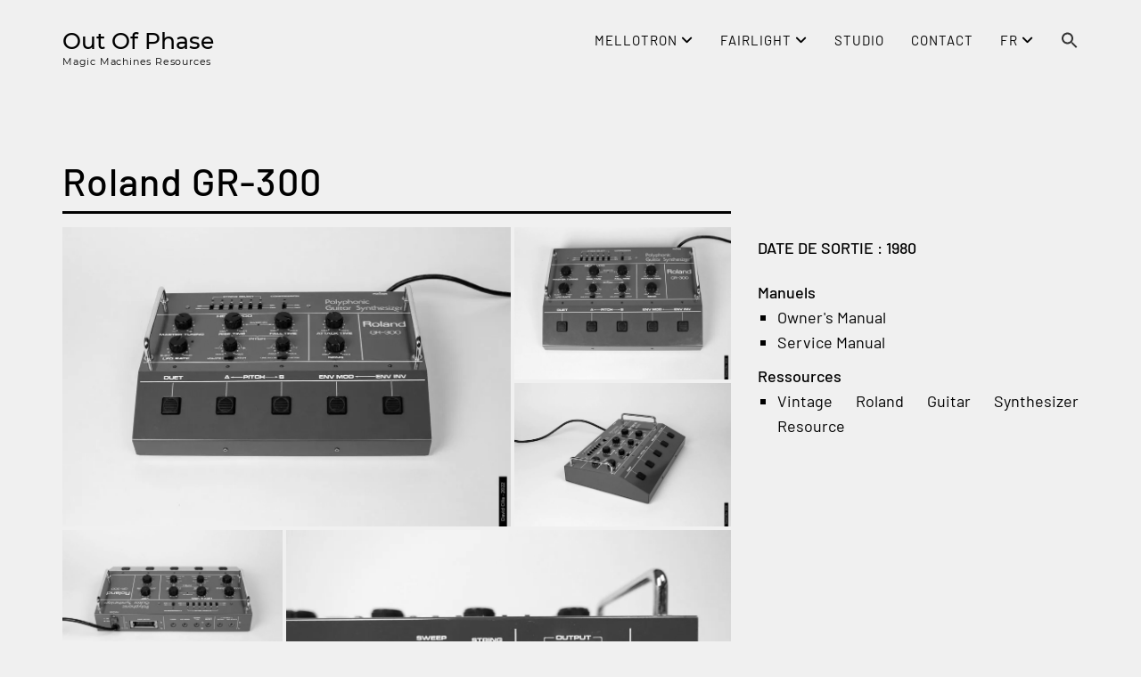

--- FILE ---
content_type: text/html; charset=UTF-8
request_url: https://www.outofphase.fr/roland-gr-300/
body_size: 20829
content:
<!DOCTYPE html>
<html lang="fr-FR">
<head>
<meta charset="UTF-8">
<meta name="viewport" content="width=device-width, initial-scale=1">
<link rel="profile" href="http://gmpg.org/xfn/11">

<style id="jetpack-boost-critical-css">@media all{.is-menu a{background:0 0!important;outline:0}.is-screen-reader-text{border:0;clip:rect(1px,1px,1px,1px);-webkit-clip-path:inset(50%);clip-path:inset(50%);color:#000;height:1px;margin:-1px;overflow:hidden;padding:0;position:absolute!important;width:1px;word-wrap:normal!important;word-break:normal}.is-menu{position:relative}.is-menu a{line-height:1}.is-menu a::after,.is-menu a::before{display:none!important}.is-menu.is-dropdown form{display:none;min-width:310px;max-width:100%;position:absolute;right:0;top:100%;z-index:9}.is-menu form label{margin:0;padding:0}.is-menu .search-icon-path{fill:#848484}@media screen and (max-width:910px){.is-menu form{left:0;min-width:50%;right:auto}}.is-form-style label{display:inline-block!important}.is-form-style label{padding:0;vertical-align:middle;margin:0;width:100%;line-height:1}.is-form-style{line-height:1;position:relative;padding:0!important}.is-form-style.is-form-style-3 label{width:calc(100% - 36px)!important}.is-form-style input.is-search-input{background:#fff;background-image:none!important;color:#333;padding:0 12px;margin:0;outline:0!important;font-size:14px!important;height:36px;min-height:0;line-height:1;border-radius:0;border:1px solid #ccc!important;font-family:arial;width:100%;-webkit-box-sizing:border-box;-moz-box-sizing:border-box;box-sizing:border-box;-webkit-appearance:none;-webkit-border-radius:0}.is-form-style input.is-search-input::-webkit-search-cancel-button,.is-form-style input.is-search-input::-webkit-search-results-button{display:none}.is-form-style.is-form-style-3 input.is-search-input{border-right:0!important}.is-form-style button.is-search-submit{background:0 0;border:0;box-shadow:none!important;opacity:1;padding:0!important;margin:0;line-height:0;outline:0;vertical-align:middle;width:36px;height:36px}.is-form-style .is-search-submit path{fill:#555}.is-search-icon{width:36px;padding-top:6px!important}.is-search-icon svg{width:22px;display:inline}.is-search-icon{display:inline-block!important;color:#666;background:#ededed;box-shadow:none!important;outline:0;margin:0;font-size:14px!important;border:1px solid #ccc;border-radius:0;line-height:1;height:36px;text-transform:capitalize;vertical-align:middle;-webkit-box-sizing:border-box;-moz-box-sizing:border-box;box-sizing:border-box}}@media all{html{font-family:sans-serif;-webkit-text-size-adjust:100%;-ms-text-size-adjust:100%}body{margin:0}article,aside,figure,footer,header,main,nav,section{display:block}a{background-color:transparent}strong{font-weight:700}h1{margin:.67em 0;font-size:2em}sup{position:relative;font-size:75%;line-height:0;vertical-align:baseline}sup{top:-.5em}img{border:0}svg:not(:root){overflow:hidden}figure{margin:1em 40px}button,input{margin:0;font:inherit;color:inherit}button{overflow:visible}button{text-transform:none}button{-webkit-appearance:button}input{line-height:normal}input[type=search]{-webkit-box-sizing:content-box;-moz-box-sizing:content-box;box-sizing:content-box;-webkit-appearance:textfield}input[type=search]::-webkit-search-cancel-button{-webkit-appearance:none}*{-webkit-box-sizing:border-box;-moz-box-sizing:border-box;box-sizing:border-box}html{font-size:10px}body{font-family:"Helvetica Neue",Helvetica,Arial,sans-serif;font-size:14px;line-height:1.42857143;color:#333;background-color:#fff}button,input{font-family:inherit;font-size:inherit;line-height:inherit}a{color:#337ab7;text-decoration:none}figure{margin:0}img{vertical-align:middle}h1,h2,h3{font-family:inherit;font-weight:500;line-height:1.1;color:inherit}h1,h2,h3{margin-top:20px;margin-bottom:10px}h1{font-size:36px}h2{font-size:30px}h3{font-size:24px}p{margin:0 0 10px}ul{margin-top:0;margin-bottom:10px}ul ul{margin-bottom:0}.container{padding-right:15px;padding-left:15px;margin-right:auto;margin-left:auto}@media (min-width:768px){.container{width:750px}}@media (min-width:992px){.container{width:970px}}@media (min-width:1200px){.container{width:1170px}}.row{margin-right:-15px;margin-left:-15px}.col-md-4,.col-md-8{position:relative;min-height:1px;padding-right:15px;padding-left:15px}@media (min-width:992px){.col-md-4,.col-md-8{float:left}.col-md-8{width:66.66666667%}.col-md-4{width:33.33333333%}}label{display:inline-block;max-width:100%;margin-bottom:5px;font-weight:700}input[type=search]{-webkit-box-sizing:border-box;-moz-box-sizing:border-box;box-sizing:border-box}input[type=search]{-webkit-appearance:none}.collapse{display:none}.dropdown{position:relative}.dropdown-menu{position:absolute;top:100%;left:0;z-index:1000;display:none;float:left;min-width:160px;padding:5px 0;margin:2px 0 0;font-size:14px;text-align:left;list-style:none;background-color:#fff;-webkit-background-clip:padding-box;background-clip:padding-box;border:1px solid #ccc;border:1px solid rgba(0,0,0,.15);border-radius:4px;-webkit-box-shadow:0 6px 12px rgba(0,0,0,.175);box-shadow:0 6px 12px rgba(0,0,0,.175)}.dropdown-menu>li>a{display:block;padding:3px 20px;clear:both;font-weight:400;line-height:1.42857143;color:#333;white-space:nowrap}@media (min-width:768px){.navbar-right .dropdown-menu{right:0;left:auto}}.nav{padding-left:0;margin-bottom:0;list-style:none}.nav>li{position:relative;display:block}.nav>li>a{position:relative;display:block;padding:10px 15px}.navbar{position:relative;min-height:50px;margin-bottom:20px;border:1px solid transparent}@media (min-width:768px){.navbar{border-radius:4px}}@media (min-width:768px){.navbar-header{float:left}}.navbar-collapse{padding-right:15px;padding-left:15px;overflow-x:visible;-webkit-overflow-scrolling:touch;border-top:1px solid transparent;-webkit-box-shadow:inset 0 1px 0 rgba(255,255,255,.1);box-shadow:inset 0 1px 0 rgba(255,255,255,.1)}@media (min-width:768px){.navbar-collapse{width:auto;border-top:0;-webkit-box-shadow:none;box-shadow:none}.navbar-collapse.collapse{display:block!important;height:auto!important;padding-bottom:0;overflow:visible!important}.navbar-fixed-top .navbar-collapse{padding-right:0;padding-left:0}}.navbar-fixed-top .navbar-collapse{max-height:340px}@media (max-device-width:480px) and (orientation:landscape){.navbar-fixed-top .navbar-collapse{max-height:200px}}.container>.navbar-collapse,.container>.navbar-header{margin-right:-15px;margin-left:-15px}@media (min-width:768px){.container>.navbar-collapse,.container>.navbar-header{margin-right:0;margin-left:0}}.navbar-fixed-top{position:fixed;right:0;left:0;z-index:1030}@media (min-width:768px){.navbar-fixed-top{border-radius:0}}.navbar-fixed-top{top:0;border-width:0 0 1px}.navbar-brand{float:left;height:50px;padding:15px 15px;font-size:18px;line-height:20px}@media (min-width:768px){.navbar>.container .navbar-brand{margin-left:-15px}}.navbar-toggle{position:relative;float:right;padding:9px 10px;margin-top:8px;margin-right:15px;margin-bottom:8px;background-color:transparent;background-image:none;border:1px solid transparent;border-radius:4px}.navbar-toggle .icon-bar{display:block;width:22px;height:2px;border-radius:1px}.navbar-toggle .icon-bar+.icon-bar{margin-top:4px}@media (min-width:768px){.navbar-toggle{display:none}}.navbar-nav{margin:7.5px -15px}.navbar-nav>li>a{padding-top:10px;padding-bottom:10px;line-height:20px}@media (min-width:768px){.navbar-nav{float:left;margin:0}.navbar-nav>li{float:left}.navbar-nav>li>a{padding-top:15px;padding-bottom:15px}}.navbar-nav>li>.dropdown-menu{margin-top:0;border-top-left-radius:0;border-top-right-radius:0}@media (min-width:768px){.navbar-right{float:right!important;margin-right:-15px}}.navbar-default{background-color:#f8f8f8;border-color:#e7e7e7}.navbar-default .navbar-brand{color:#777}.navbar-default .navbar-nav>li>a{color:#777}.navbar-default .navbar-toggle{border-color:#ddd}.navbar-default .navbar-toggle .icon-bar{background-color:#888}.navbar-default .navbar-collapse{border-color:#e7e7e7}.container:after,.container:before,.nav:after,.nav:before,.navbar-collapse:after,.navbar-collapse:before,.navbar-header:after,.navbar-header:before,.navbar:after,.navbar:before,.row:after,.row:before{display:table;content:" "}.container:after,.nav:after,.navbar-collapse:after,.navbar-header:after,.navbar:after,.row:after{clear:both}@-ms-viewport{width:device-width}}@media all{body,html{margin:0;padding:0;height:100%}body{line-height:1;font:14px/24px Courier,"Courier New",monospace;text-rendering:optimizeLegibility;word-wrap:break-word}h1,h2,h3{font-family:"Source Code Pro",Courier,monospace;text-transform:uppercase}a{color:#222}.site-description{padding:15px 0;font-size:11px;display:inline-block}ul{list-style-type:none}ul{padding:0}#main-menu{padding:20px}#main-menu.navbar-default{background:#fff;background:rgba(255,255,255,0)}.navbar-default .navbar-brand{color:#000}.navbar-brand{text-transform:uppercase;font-size:22px;font-weight:700;font-family:"Source Code Pro",Courier,monospace}#main-menu.navbar-default .navbar-nav>li>a{text-transform:uppercase;background-color:transparent;font-size:12px;letter-spacing:1px}.navbar-default .navbar-nav>li>a{color:#000}.dropdown-menu .dropdown-menu{border-radius:0}.navbar-toggle{box-shadow:none}.navbar.navbar-default.navbar-fixed-top{border-bottom:1px solid transparent}.navbar-default .navbar-toggle{border-radius:0;border:0}.navbar-default .navbar-toggle{background-color:transparent}.navbar-toggle .icon-bar,.navbar-toggle.collapsed .icon-bar{background-color:#2c2c2c}h1,h2,h3{clear:both;margin-bottom:1.5em}p{font-family:"Source Code Pro",Courier,monospace;margin-bottom:1.5em}button{border:none;border-radius:2px;background-color:#2c2c2c;color:#fff;padding:4px 16px}input[type=search]{border-radius:3px 0 0 3px!important}input[type=search]{color:#222;border:1px solid #ccc;border-radius:3px}input[type=search]{padding:3px}label{font-weight:inherit!important}.screen-reader-text{clip:rect(1px,1px,1px,1px);position:absolute!important;height:1px;width:1px;overflow:hidden}.aligncenter{clear:both;display:block;margin-left:auto;margin-right:auto}.entry-content:after,.entry-content:before,.site-content:after,.site-content:before,.site-header:after,.site-header:before{content:"";display:table;table-layout:fixed}.entry-content:after,.site-content:after,.site-header:after{clear:both}.content-area{position:relative;z-index:1}#headline{background-size:cover!important;background-position:50%!important;background-repeat:no-repeat!important;color:#000;position:relative}#headline h1{font-size:58px;font-family:"Source Code Pro",Courier,monospace;letter-spacing:10px;font-weight:700;margin-bottom:28px}#headline .caption-wrapper{padding-top:160px;padding-bottom:60px;position:relative;z-index:1}.hentry{margin:0 0 1.5em}.entry-content,.widget-area{margin:1.5em 0 0}#footer{z-index:1;position:relative}#footer{background:#131313;color:#a7a7a7;padding:90px 0 80px 0;text-align:center}.credit{font-size:12px;margin-bottom:0}img{height:auto;max-width:100%}@media (max-width:414px){#headline .caption-wrapper{padding-top:100px}}@media (max-width:769px){#headline h1{font-size:40px;letter-spacing:2px;line-height:1.5}#headline{background-attachment:none!important}}@media (min-width:768px){.navbar-right .dropdown-menu{right:auto;left:auto}}}@media all{@font-face{font-family:FontAwesome;font-weight:400;font-style:normal}.fa{display:inline-block;font:normal normal normal 14px/1 FontAwesome;font-size:inherit;text-rendering:auto;-webkit-font-smoothing:antialiased;-moz-osx-font-smoothing:grayscale}.fa-angle-down:before{content:""}}@media all{@font-face{font-family:Montserrat-Regular;font-weight:400;font-style:normal}@font-face{font-family:Montserrat-Medium;font-weight:400;font-style:normal}@font-face{font-family:Montserrat-SemiBold;font-weight:400;font-style:normal}body{font-family:Montserrat-Regular,sans-serif;line-height:1.6em;color:#000;font-size:16px}#headline .caption-wrapper{padding-top:130px;padding-bottom:0}.navbar-default .navbar-brand{color:#000}.navbar-brand{text-transform:inherit;font-weight:400;font-family:Montserrat-Medium,sans-serif;font-size:25px;height:35px}.site-description{padding:0;letter-spacing:.8px;display:block}#main-menu{padding:20px 20px 0}#main-menu.navbar-default{background:#fcfcfc}#main-menu.navbar-default .navbar-nav>li>a{color:#000;font-size:13px}.current-menu-parent a.dropdown-toggle{font-family:Montserrat-SemiBold}ul.dropdown-menu{border-radius:0;box-shadow:0 3px 5px rgb(0 0 0/10%);background-color:#fcfcfc}.dropdown-menu>li>a{font-size:15px;color:#000}.entry-content{margin:0}#main>article,#post-single article{border-top:3px solid #000;padding-top:15px}.site-content{min-height:700px}#footer{background-color:#fcfcfc;color:#000;padding:15px 0;text-align:left}input[type=search]{border-radius:0;padding-left:8px}button{border-radius:0;padding:4px 8px;text-transform:uppercase}#menu-mellotron-uk{padding-left:15px;border-left:2px solid #000}.sub-menu{margin-left:27px}h2,h3{font-family:Montserrat-SemiBold,sans-serif;margin-bottom:.5em}#headline h1,h1{font-family:Montserrat-Medium,sans-serif;letter-spacing:1px;margin:50px 0 10px 0;font-size:43px;font-weight:400;text-transform:none}a{color:#000;text-decoration:none}strong{font-family:Montserrat-Medium,sans-serif;font-weight:400;font-style:normal}ul.studio{list-style:square;margin-left:1.2em}p{font-family:Montserrat-Regular,sans-serif;line-height:1.8em;margin-bottom:1.5em}button{color:#fff}}@media all{@font-face{font-family:FontAwesome;font-weight:400;font-style:normal}.fa{display:inline-block;font:normal normal normal 14px/1 FontAwesome;font-size:inherit;text-rendering:auto;-webkit-font-smoothing:antialiased;-moz-osx-font-smoothing:grayscale}.fa-angle-down:before{content:""}}@media all{ul{box-sizing:border-box}.entry-content{counter-reset:footnotes}.aligncenter{clear:both}.screen-reader-text{border:0;clip:rect(1px,1px,1px,1px);clip-path:inset(50%);height:1px;margin:-1px;overflow:hidden;padding:0;position:absolute;width:1px;word-wrap:normal!important}:where(figure){margin:0 0 1em}}@media all{.fa{font-family:var(--fa-style-family,"Font Awesome 6 Free");font-weight:var(--fa-style,900)}.fa{-moz-osx-font-smoothing:grayscale;-webkit-font-smoothing:antialiased;display:var(--fa-display,inline-block);font-style:normal;font-variant:normal;line-height:1;text-rendering:auto}.fa-angle-down:before{content:""}@font-face{font-family:FontAwesome;font-display:block}@font-face{font-family:FontAwesome;font-display:block}@font-face{font-family:FontAwesome;font-display:block;unicode-range:u+f003,u+f006,u+f014,u+f016-f017,u+f01a-f01b,u+f01d,u+f022,u+f03e,u+f044,u+f046,u+f05c-f05d,u+f06e,u+f070,u+f087-f088,u+f08a,u+f094,u+f096-f097,u+f09d,u+f0a0,u+f0a2,u+f0a4-f0a7,u+f0c5,u+f0c7,u+f0e5-f0e6,u+f0eb,u+f0f6-f0f8,u+f10c,u+f114-f115,u+f118-f11a,u+f11c-f11d,u+f133,u+f147,u+f14e,u+f150-f152,u+f185-f186,u+f18e,u+f190-f192,u+f196,u+f1c1-f1c9,u+f1d9,u+f1db,u+f1e3,u+f1ea,u+f1f7,u+f1f9,u+f20a,u+f247-f248,u+f24a,u+f24d,u+f255-f25b,u+f25d,u+f271-f274,u+f278,u+f27b,u+f28c,u+f28e,u+f29c,u+f2b5,u+f2b7,u+f2ba,u+f2bc,u+f2be,u+f2c0-f2c1,u+f2c3,u+f2d0,u+f2d2,u+f2d4,u+f2dc}@font-face{font-family:FontAwesome;font-display:block;unicode-range:u+f041,u+f047,u+f065-f066,u+f07d-f07e,u+f080,u+f08b,u+f08e,u+f090,u+f09a,u+f0ac,u+f0ae,u+f0b2,u+f0d0,u+f0d6,u+f0e4,u+f0ec,u+f10a-f10b,u+f123,u+f13e,u+f148-f149,u+f14c,u+f156,u+f15e,u+f160-f161,u+f163,u+f175-f178,u+f195,u+f1f8,u+f219,u+f27a}}@media all{:root{--jp-carousel-primary-color:#fff;--jp-carousel-primary-subtle-color:#999;--jp-carousel-bg-color:#000;--jp-carousel-bg-faded-color:#222}.jp-carousel-overlay .swiper-button-next,.jp-carousel-overlay .swiper-button-prev{background-image:none}.jp-carousel-wrap *{line-height:inherit}.jp-carousel-wrap.swiper-container{height:auto;width:100vw}.jp-carousel-overlay .swiper-button-next,.jp-carousel-overlay .swiper-button-prev{opacity:.5;height:initial;width:initial;padding:20px 40px;background-image:none}.jp-carousel-overlay .swiper-button-next:after,.jp-carousel-overlay .swiper-button-prev:after{content:none}.jp-carousel-overlay .swiper-button-next svg,.jp-carousel-overlay .swiper-button-prev svg{height:30px;width:28px;background:var(--jp-carousel-bg-color);border-radius:4px}.jp-carousel-overlay{font-family:"Helvetica Neue",sans-serif!important;z-index:2147483647;overflow-x:hidden;overflow-y:auto;direction:ltr;position:fixed;top:0;right:0;bottom:0;left:0;background:var(--jp-carousel-bg-color)}.jp-carousel-overlay *{box-sizing:border-box}.jp-carousel-overlay h2:before,.jp-carousel-overlay h3:before{content:none;display:none}.jp-carousel-overlay .swiper-container .swiper-button-prev{left:0;right:auto}.jp-carousel-overlay .swiper-container .swiper-button-next{right:0;left:auto}.jp-carousel-container{display:grid;grid-template-rows:1fr 64px;height:100%}.jp-carousel-info{display:flex;flex-direction:column;text-align:left!important;-webkit-font-smoothing:subpixel-antialiased!important;z-index:100;background-color:var(--jp-carousel-bg-color);opacity:1}.jp-carousel-info-footer{position:relative;background-color:var(--jp-carousel-bg-color);height:64px;display:flex;align-items:center;justify-content:space-between;width:100vw}.jp-carousel-info-extra{display:none;background-color:var(--jp-carousel-bg-color);padding:35px;width:100vw;border-top:1px solid var(--jp-carousel-bg-faded-color)}.jp-carousel-title-and-caption{margin-bottom:15px}.jp-carousel-photo-info{left:0!important;width:100%!important}.jp-carousel-comments-wrapper{padding:0;width:100%!important;display:none}.jp-carousel-close-hint{letter-spacing:0!important;position:fixed;top:20px;right:30px;padding:10px;text-align:right;width:45px;height:45px;z-index:15;color:var(--jp-carousel-primary-color)}.jp-carousel-close-hint svg{padding:3px 2px;background:var(--jp-carousel-bg-color);border-radius:4px}.jp-carousel-pagination-container{flex:1;margin:0 15px 0 35px}.jp-carousel-pagination,.jp-swiper-pagination{color:var(--jp-carousel-primary-color);font-size:15px;font-weight:400;white-space:nowrap;display:none;position:static!important}.jp-carousel-pagination-container .swiper-pagination{text-align:left;line-height:8px}.jp-carousel-pagination{padding-left:5px}.jp-carousel-info-footer .jp-carousel-photo-title-container{flex-basis:50vw;flex:4;justify-content:center;overflow:hidden;margin:0}.jp-carousel-photo-caption,.jp-carousel-photo-title{background:0 0!important;border:none!important;display:inline-block;font:normal 20px/1.3em"Helvetica Neue",sans-serif;line-height:normal;letter-spacing:0!important;margin:0 0 10px 0;padding:0;overflow:hidden;text-shadow:none!important;text-transform:none!important;color:var(--jp-carousel-primary-color)}.jp-carousel-info-footer .jp-carousel-photo-caption{text-align:center;font-size:15px;white-space:nowrap;color:var(--jp-carousel-primary-subtle-color);margin:0;text-overflow:ellipsis}.jp-carousel-photo-title{font-size:32px;margin-bottom:2px}.jp-carousel-photo-description{color:var(--jp-carousel-primary-subtle-color);font-size:16px;margin:25px 0;width:100%}.jp-carousel-photo-description{overflow:hidden;overflow-wrap:break-word}.jp-carousel-caption{font-size:14px;font-weight:400;margin:0}.jp-carousel-image-meta{color:var(--jp-carousel-primary-color);font-size:13px;font:12px/1.4"Helvetica Neue",sans-serif!important;width:100%;display:none}.jp-carousel-image-meta ul{margin:0!important;padding:0!important;list-style:none!important}a.jp-carousel-image-download{display:inline-block;clear:both;color:var(--jp-carousel-primary-subtle-color);line-height:1;font-weight:400;font-size:14px;text-decoration:none}a.jp-carousel-image-download svg{display:inline-block;vertical-align:middle;margin:0 3px;padding-bottom:2px}#jp-carousel-loading-overlay{display:none;position:fixed;top:0;bottom:0;left:0;right:0}#jp-carousel-loading-wrapper{display:flex;align-items:center;justify-content:center;height:100vh;width:100vw}#jp-carousel-library-loading,#jp-carousel-library-loading:after{border-radius:50%;width:40px;height:40px}#jp-carousel-library-loading{float:left;margin:22px 0 0 10px;font-size:10px;position:relative;text-indent:-9999em;border-top:8px solid rgba(255,255,255,.2);border-right:8px solid rgba(255,255,255,.2);border-bottom:8px solid rgba(255,255,255,.2);border-left:8px solid var(--jp-carousel-primary-color);-webkit-transform:translateZ(0);-ms-transform:translateZ(0);transform:translateZ(0)}.jp-carousel-info-content-wrapper{max-width:800px;margin:auto}.jp-carousel-photo-icons-container{flex:1;display:block;text-align:right;margin:0 20px 0 30px;white-space:nowrap}.jp-carousel-icon-btn{padding:16px;text-decoration:none;border:none;background:0 0;display:inline-block;height:64px}.jp-carousel-icon{border:none;display:inline-block;line-height:0;font-weight:400;font-style:normal;border-radius:4px;width:31px;padding:4px 3px 3px}.jp-carousel-icon svg{display:inline-block}.jp-carousel-overlay rect{fill:var(--jp-carousel-primary-color)}@media only screen and (max-width:760px){.jp-carousel-overlay .swiper-container .swiper-button-next,.jp-carousel-overlay .swiper-container .swiper-button-prev{display:none!important}.jp-carousel-image-meta{float:none!important;width:100%!important;-moz-box-sizing:border-box;-webkit-box-sizing:border-box;box-sizing:border-box;margin-left:0}.jp-carousel-close-hint{font-size:26px!important;position:fixed!important;top:10px;right:10px}.jp-carousel-wrap{background-color:var(--jp-carousel-bg-color)}.jp-carousel-caption{overflow:visible!important}.jp-carousel-info-footer .jp-carousel-photo-title-container{display:none}.jp-carousel-photo-icons-container{margin:0 10px 0 0;white-space:nowrap}.jp-carousel-icon-btn{padding-left:20px}.jp-carousel-pagination{padding-left:5px}.jp-carousel-pagination-container{margin-left:25px}}}@media all{:root{--swiper-theme-color:#007aff}.jp-carousel-overlay .swiper-container{margin-left:auto;margin-right:auto;position:relative;overflow:hidden;list-style:none;padding:0;z-index:1}.jp-carousel-overlay .swiper-wrapper{position:relative;width:100%;height:100%;z-index:1;display:flex;box-sizing:content-box}.jp-carousel-overlay .swiper-wrapper{transform:translate3d(0,0,0)}:root{--swiper-navigation-size:44px}.jp-carousel-overlay .swiper-button-next,.jp-carousel-overlay .swiper-button-prev{position:absolute;top:50%;width:calc(var(--swiper-navigation-size)/44*27);height:var(--swiper-navigation-size);margin-top:calc(0px - (var(--swiper-navigation-size)/ 2));z-index:10;display:flex;align-items:center;justify-content:center;color:var(--swiper-navigation-color,var(--swiper-theme-color))}.jp-carousel-overlay .swiper-button-next:after,.jp-carousel-overlay .swiper-button-prev:after{font-family:swiper-icons;font-size:var(--swiper-navigation-size);text-transform:none!important;letter-spacing:0;text-transform:none;font-variant:initial;line-height:1}.jp-carousel-overlay .swiper-button-prev{left:10px;right:auto}.jp-carousel-overlay .swiper-button-prev:after{content:"prev"}.jp-carousel-overlay .swiper-button-next{right:10px;left:auto}.jp-carousel-overlay .swiper-button-next:after{content:"next"}.jp-carousel-overlay .swiper-pagination{position:absolute;text-align:center;transform:translate3d(0,0,0);z-index:10}}</style><title>Roland GR-300 &#8211; Out Of Phase</title>
<meta name='robots' content='max-image-preview:large' />
<link rel="alternate" href="https://www.outofphase.fr/roland-gr-300/" hreflang="fr" />
<link rel="alternate" href="https://www.outofphase.fr/en/roland-gr-300-2/" hreflang="en" />
<!-- Jetpack Site Verification Tags -->
<meta name="google-site-verification" content="BsdgT9AzNKVZ003YbPWC4e5ZA3SuwHt9tqCgOCPUMV0" />
<link rel='dns-prefetch' href='//stats.wp.com' />
<link rel='dns-prefetch' href='//maxcdn.bootstrapcdn.com' />
<link rel='dns-prefetch' href='//fonts.googleapis.com' />
<link rel='dns-prefetch' href='//use.fontawesome.com' />
<link rel='dns-prefetch' href='//v0.wordpress.com' />
<link rel='preconnect' href='//i0.wp.com' />
<link rel='preconnect' href='//c0.wp.com' />
<link rel="alternate" type="application/rss+xml" title="Out Of Phase &raquo; Flux" href="https://www.outofphase.fr/feed/" />
<link rel="alternate" type="application/rss+xml" title="Out Of Phase &raquo; Flux des commentaires" href="https://www.outofphase.fr/comments/feed/" />
<link rel="alternate" title="oEmbed (JSON)" type="application/json+oembed" href="https://www.outofphase.fr/wp-json/oembed/1.0/embed?url=https%3A%2F%2Fwww.outofphase.fr%2Froland-gr-300%2F&#038;lang=fr" />
<link rel="alternate" title="oEmbed (XML)" type="text/xml+oembed" href="https://www.outofphase.fr/wp-json/oembed/1.0/embed?url=https%3A%2F%2Fwww.outofphase.fr%2Froland-gr-300%2F&#038;format=xml&#038;lang=fr" />
<noscript><link rel='stylesheet' id='all-css-1e16b747c5d8c08a74ce84af9d47a9d1' href='https://www.outofphase.fr/wp-content/boost-cache/static/15fda0aa55.min.css' type='text/css' media='all' /></noscript><link data-media="all" onload="this.media=this.dataset.media; delete this.dataset.media; this.removeAttribute( &apos;onload&apos; );" rel='stylesheet' id='all-css-1e16b747c5d8c08a74ce84af9d47a9d1' href='https://www.outofphase.fr/wp-content/boost-cache/static/15fda0aa55.min.css' type='text/css' media="not all" />
<style id='wp-block-paragraph-inline-css'>
.is-small-text{font-size:.875em}.is-regular-text{font-size:1em}.is-large-text{font-size:2.25em}.is-larger-text{font-size:3em}.has-drop-cap:not(:focus):first-letter{float:left;font-size:8.4em;font-style:normal;font-weight:100;line-height:.68;margin:.05em .1em 0 0;text-transform:uppercase}body.rtl .has-drop-cap:not(:focus):first-letter{float:none;margin-left:.1em}p.has-drop-cap.has-background{overflow:hidden}:root :where(p.has-background){padding:1.25em 2.375em}:where(p.has-text-color:not(.has-link-color)) a{color:inherit}p.has-text-align-left[style*="writing-mode:vertical-lr"],p.has-text-align-right[style*="writing-mode:vertical-rl"]{rotate:180deg}
/*# sourceURL=https://www.outofphase.fr/wp-includes/blocks/paragraph/style.min.css */
</style>
<style id='global-styles-inline-css'>
:root{--wp--preset--aspect-ratio--square: 1;--wp--preset--aspect-ratio--4-3: 4/3;--wp--preset--aspect-ratio--3-4: 3/4;--wp--preset--aspect-ratio--3-2: 3/2;--wp--preset--aspect-ratio--2-3: 2/3;--wp--preset--aspect-ratio--16-9: 16/9;--wp--preset--aspect-ratio--9-16: 9/16;--wp--preset--color--black: #000000;--wp--preset--color--cyan-bluish-gray: #abb8c3;--wp--preset--color--white: #ffffff;--wp--preset--color--pale-pink: #f78da7;--wp--preset--color--vivid-red: #cf2e2e;--wp--preset--color--luminous-vivid-orange: #ff6900;--wp--preset--color--luminous-vivid-amber: #fcb900;--wp--preset--color--light-green-cyan: #7bdcb5;--wp--preset--color--vivid-green-cyan: #00d084;--wp--preset--color--pale-cyan-blue: #8ed1fc;--wp--preset--color--vivid-cyan-blue: #0693e3;--wp--preset--color--vivid-purple: #9b51e0;--wp--preset--gradient--vivid-cyan-blue-to-vivid-purple: linear-gradient(135deg,rgb(6,147,227) 0%,rgb(155,81,224) 100%);--wp--preset--gradient--light-green-cyan-to-vivid-green-cyan: linear-gradient(135deg,rgb(122,220,180) 0%,rgb(0,208,130) 100%);--wp--preset--gradient--luminous-vivid-amber-to-luminous-vivid-orange: linear-gradient(135deg,rgb(252,185,0) 0%,rgb(255,105,0) 100%);--wp--preset--gradient--luminous-vivid-orange-to-vivid-red: linear-gradient(135deg,rgb(255,105,0) 0%,rgb(207,46,46) 100%);--wp--preset--gradient--very-light-gray-to-cyan-bluish-gray: linear-gradient(135deg,rgb(238,238,238) 0%,rgb(169,184,195) 100%);--wp--preset--gradient--cool-to-warm-spectrum: linear-gradient(135deg,rgb(74,234,220) 0%,rgb(151,120,209) 20%,rgb(207,42,186) 40%,rgb(238,44,130) 60%,rgb(251,105,98) 80%,rgb(254,248,76) 100%);--wp--preset--gradient--blush-light-purple: linear-gradient(135deg,rgb(255,206,236) 0%,rgb(152,150,240) 100%);--wp--preset--gradient--blush-bordeaux: linear-gradient(135deg,rgb(254,205,165) 0%,rgb(254,45,45) 50%,rgb(107,0,62) 100%);--wp--preset--gradient--luminous-dusk: linear-gradient(135deg,rgb(255,203,112) 0%,rgb(199,81,192) 50%,rgb(65,88,208) 100%);--wp--preset--gradient--pale-ocean: linear-gradient(135deg,rgb(255,245,203) 0%,rgb(182,227,212) 50%,rgb(51,167,181) 100%);--wp--preset--gradient--electric-grass: linear-gradient(135deg,rgb(202,248,128) 0%,rgb(113,206,126) 100%);--wp--preset--gradient--midnight: linear-gradient(135deg,rgb(2,3,129) 0%,rgb(40,116,252) 100%);--wp--preset--font-size--small: 13px;--wp--preset--font-size--medium: 20px;--wp--preset--font-size--large: 36px;--wp--preset--font-size--x-large: 42px;--wp--preset--spacing--20: 0.44rem;--wp--preset--spacing--30: 0.67rem;--wp--preset--spacing--40: 1rem;--wp--preset--spacing--50: 1.5rem;--wp--preset--spacing--60: 2.25rem;--wp--preset--spacing--70: 3.38rem;--wp--preset--spacing--80: 5.06rem;--wp--preset--shadow--natural: 6px 6px 9px rgba(0, 0, 0, 0.2);--wp--preset--shadow--deep: 12px 12px 50px rgba(0, 0, 0, 0.4);--wp--preset--shadow--sharp: 6px 6px 0px rgba(0, 0, 0, 0.2);--wp--preset--shadow--outlined: 6px 6px 0px -3px rgb(255, 255, 255), 6px 6px rgb(0, 0, 0);--wp--preset--shadow--crisp: 6px 6px 0px rgb(0, 0, 0);}:where(.is-layout-flex){gap: 0.5em;}:where(.is-layout-grid){gap: 0.5em;}body .is-layout-flex{display: flex;}.is-layout-flex{flex-wrap: wrap;align-items: center;}.is-layout-flex > :is(*, div){margin: 0;}body .is-layout-grid{display: grid;}.is-layout-grid > :is(*, div){margin: 0;}:where(.wp-block-columns.is-layout-flex){gap: 2em;}:where(.wp-block-columns.is-layout-grid){gap: 2em;}:where(.wp-block-post-template.is-layout-flex){gap: 1.25em;}:where(.wp-block-post-template.is-layout-grid){gap: 1.25em;}.has-black-color{color: var(--wp--preset--color--black) !important;}.has-cyan-bluish-gray-color{color: var(--wp--preset--color--cyan-bluish-gray) !important;}.has-white-color{color: var(--wp--preset--color--white) !important;}.has-pale-pink-color{color: var(--wp--preset--color--pale-pink) !important;}.has-vivid-red-color{color: var(--wp--preset--color--vivid-red) !important;}.has-luminous-vivid-orange-color{color: var(--wp--preset--color--luminous-vivid-orange) !important;}.has-luminous-vivid-amber-color{color: var(--wp--preset--color--luminous-vivid-amber) !important;}.has-light-green-cyan-color{color: var(--wp--preset--color--light-green-cyan) !important;}.has-vivid-green-cyan-color{color: var(--wp--preset--color--vivid-green-cyan) !important;}.has-pale-cyan-blue-color{color: var(--wp--preset--color--pale-cyan-blue) !important;}.has-vivid-cyan-blue-color{color: var(--wp--preset--color--vivid-cyan-blue) !important;}.has-vivid-purple-color{color: var(--wp--preset--color--vivid-purple) !important;}.has-black-background-color{background-color: var(--wp--preset--color--black) !important;}.has-cyan-bluish-gray-background-color{background-color: var(--wp--preset--color--cyan-bluish-gray) !important;}.has-white-background-color{background-color: var(--wp--preset--color--white) !important;}.has-pale-pink-background-color{background-color: var(--wp--preset--color--pale-pink) !important;}.has-vivid-red-background-color{background-color: var(--wp--preset--color--vivid-red) !important;}.has-luminous-vivid-orange-background-color{background-color: var(--wp--preset--color--luminous-vivid-orange) !important;}.has-luminous-vivid-amber-background-color{background-color: var(--wp--preset--color--luminous-vivid-amber) !important;}.has-light-green-cyan-background-color{background-color: var(--wp--preset--color--light-green-cyan) !important;}.has-vivid-green-cyan-background-color{background-color: var(--wp--preset--color--vivid-green-cyan) !important;}.has-pale-cyan-blue-background-color{background-color: var(--wp--preset--color--pale-cyan-blue) !important;}.has-vivid-cyan-blue-background-color{background-color: var(--wp--preset--color--vivid-cyan-blue) !important;}.has-vivid-purple-background-color{background-color: var(--wp--preset--color--vivid-purple) !important;}.has-black-border-color{border-color: var(--wp--preset--color--black) !important;}.has-cyan-bluish-gray-border-color{border-color: var(--wp--preset--color--cyan-bluish-gray) !important;}.has-white-border-color{border-color: var(--wp--preset--color--white) !important;}.has-pale-pink-border-color{border-color: var(--wp--preset--color--pale-pink) !important;}.has-vivid-red-border-color{border-color: var(--wp--preset--color--vivid-red) !important;}.has-luminous-vivid-orange-border-color{border-color: var(--wp--preset--color--luminous-vivid-orange) !important;}.has-luminous-vivid-amber-border-color{border-color: var(--wp--preset--color--luminous-vivid-amber) !important;}.has-light-green-cyan-border-color{border-color: var(--wp--preset--color--light-green-cyan) !important;}.has-vivid-green-cyan-border-color{border-color: var(--wp--preset--color--vivid-green-cyan) !important;}.has-pale-cyan-blue-border-color{border-color: var(--wp--preset--color--pale-cyan-blue) !important;}.has-vivid-cyan-blue-border-color{border-color: var(--wp--preset--color--vivid-cyan-blue) !important;}.has-vivid-purple-border-color{border-color: var(--wp--preset--color--vivid-purple) !important;}.has-vivid-cyan-blue-to-vivid-purple-gradient-background{background: var(--wp--preset--gradient--vivid-cyan-blue-to-vivid-purple) !important;}.has-light-green-cyan-to-vivid-green-cyan-gradient-background{background: var(--wp--preset--gradient--light-green-cyan-to-vivid-green-cyan) !important;}.has-luminous-vivid-amber-to-luminous-vivid-orange-gradient-background{background: var(--wp--preset--gradient--luminous-vivid-amber-to-luminous-vivid-orange) !important;}.has-luminous-vivid-orange-to-vivid-red-gradient-background{background: var(--wp--preset--gradient--luminous-vivid-orange-to-vivid-red) !important;}.has-very-light-gray-to-cyan-bluish-gray-gradient-background{background: var(--wp--preset--gradient--very-light-gray-to-cyan-bluish-gray) !important;}.has-cool-to-warm-spectrum-gradient-background{background: var(--wp--preset--gradient--cool-to-warm-spectrum) !important;}.has-blush-light-purple-gradient-background{background: var(--wp--preset--gradient--blush-light-purple) !important;}.has-blush-bordeaux-gradient-background{background: var(--wp--preset--gradient--blush-bordeaux) !important;}.has-luminous-dusk-gradient-background{background: var(--wp--preset--gradient--luminous-dusk) !important;}.has-pale-ocean-gradient-background{background: var(--wp--preset--gradient--pale-ocean) !important;}.has-electric-grass-gradient-background{background: var(--wp--preset--gradient--electric-grass) !important;}.has-midnight-gradient-background{background: var(--wp--preset--gradient--midnight) !important;}.has-small-font-size{font-size: var(--wp--preset--font-size--small) !important;}.has-medium-font-size{font-size: var(--wp--preset--font-size--medium) !important;}.has-large-font-size{font-size: var(--wp--preset--font-size--large) !important;}.has-x-large-font-size{font-size: var(--wp--preset--font-size--x-large) !important;}
/*# sourceURL=global-styles-inline-css */
</style>

<style id='font-awesome-svg-styles-inline-css'>
   .wp-block-font-awesome-icon svg::before,
   .wp-rich-text-font-awesome-icon svg::before {content: unset;}
/*# sourceURL=font-awesome-svg-styles-inline-css */
</style>
<style id='__EPYT__style-inline-css'>

                .epyt-gallery-thumb {
                        width: 33.333%;
                }
                
                         @media (min-width:0px) and (max-width: 767px) {
                            .epyt-gallery-rowbreak {
                                display: none;
                            }
                            .epyt-gallery-allthumbs[class*="epyt-cols"] .epyt-gallery-thumb {
                                width: 100% !important;
                            }
                          }
/*# sourceURL=__EPYT__style-inline-css */
</style>
<style id='wp-img-auto-sizes-contain-inline-css'>
img:is([sizes=auto i],[sizes^="auto," i]){contain-intrinsic-size:3000px 1500px}
/*# sourceURL=wp-img-auto-sizes-contain-inline-css */
</style>
<style id='wp-emoji-styles-inline-css'>

	img.wp-smiley, img.emoji {
		display: inline !important;
		border: none !important;
		box-shadow: none !important;
		height: 1em !important;
		width: 1em !important;
		margin: 0 0.07em !important;
		vertical-align: -0.1em !important;
		background: none !important;
		padding: 0 !important;
	}
/*# sourceURL=wp-emoji-styles-inline-css */
</style>
<style id='classic-theme-styles-inline-css'>
/*! This file is auto-generated */
.wp-block-button__link{color:#fff;background-color:#32373c;border-radius:9999px;box-shadow:none;text-decoration:none;padding:calc(.667em + 2px) calc(1.333em + 2px);font-size:1.125em}.wp-block-file__button{background:#32373c;color:#fff;text-decoration:none}
/*# sourceURL=/wp-includes/css/classic-themes.min.css */
</style>
<style id='font-awesome-svg-styles-default-inline-css'>
.svg-inline--fa {
  display: inline-block;
  height: 1em;
  overflow: visible;
  vertical-align: -.125em;
}
/*# sourceURL=font-awesome-svg-styles-default-inline-css */
</style>
<noscript><link rel='stylesheet' id='font-awesome-css' href='https://maxcdn.bootstrapcdn.com/font-awesome/4.7.0/css/font-awesome.min.css?ver=4.7.0' media='all' />
</noscript><link data-media="all" onload="this.media=this.dataset.media; delete this.dataset.media; this.removeAttribute( &apos;onload&apos; );" rel='stylesheet' id='font-awesome-css' href='https://maxcdn.bootstrapcdn.com/font-awesome/4.7.0/css/font-awesome.min.css?ver=4.7.0' media="not all" />
<noscript><link rel='stylesheet' id='teletype-fonts-css' href='https://fonts.googleapis.com/css?family=Source+Code+Pro%3A400%2C700%2C300&#038;subset=latin' media='all' />
</noscript><link data-media="all" onload="this.media=this.dataset.media; delete this.dataset.media; this.removeAttribute( &apos;onload&apos; );" rel='stylesheet' id='teletype-fonts-css' href='https://fonts.googleapis.com/css?family=Source+Code+Pro%3A400%2C700%2C300&#038;subset=latin' media="not all" />
<noscript><link rel='stylesheet' id='font-awesome-official-css' href='https://use.fontawesome.com/releases/v6.4.2/css/all.css' media='all' integrity="sha384-blOohCVdhjmtROpu8+CfTnUWham9nkX7P7OZQMst+RUnhtoY/9qemFAkIKOYxDI3" crossorigin="anonymous" />
</noscript><link data-media="all" onload="this.media=this.dataset.media; delete this.dataset.media; this.removeAttribute( &apos;onload&apos; );" rel='stylesheet' id='font-awesome-official-css' href='https://use.fontawesome.com/releases/v6.4.2/css/all.css' media="not all" integrity="sha384-blOohCVdhjmtROpu8+CfTnUWham9nkX7P7OZQMst+RUnhtoY/9qemFAkIKOYxDI3" crossorigin="anonymous" />



<link rel="https://api.w.org/" href="https://www.outofphase.fr/wp-json/" /><link rel="alternate" title="JSON" type="application/json" href="https://www.outofphase.fr/wp-json/wp/v2/posts/20447" /><link rel="EditURI" type="application/rsd+xml" title="RSD" href="https://www.outofphase.fr/xmlrpc.php?rsd" />
<meta name="generator" content="WordPress 6.9" />
<link rel="canonical" href="https://www.outofphase.fr/roland-gr-300/" />
<link rel='shortlink' href='https://wp.me/pa4jsb-5jN' />
	<style>img#wpstats{display:none}</style>
		<style type="text/css" id="custom-background-css">
body.custom-background { background-color: #f0f0f0; }
</style>
	<link rel="icon" href="https://i0.wp.com/www.outofphase.fr/wp-content/uploads/2022/05/cropped-favicon.png?fit=32%2C32&#038;ssl=1" sizes="32x32" />
<link rel="icon" href="https://i0.wp.com/www.outofphase.fr/wp-content/uploads/2022/05/cropped-favicon.png?fit=192%2C192&#038;ssl=1" sizes="192x192" />
<link rel="apple-touch-icon" href="https://i0.wp.com/www.outofphase.fr/wp-content/uploads/2022/05/cropped-favicon.png?fit=180%2C180&#038;ssl=1" />
<meta name="msapplication-TileImage" content="https://i0.wp.com/www.outofphase.fr/wp-content/uploads/2022/05/cropped-favicon.png?fit=270%2C270&#038;ssl=1" />
<style type="text/css" media="screen">.is-menu path.search-icon-path { fill: #333333;}body .popup-search-close:after, body .search-close:after { border-color: #333333;}body .popup-search-close:before, body .search-close:before { border-color: #333333;}</style><noscript><link rel='stylesheet' id='all-css-de20df870a74607b5a73dd1e02ed4d0f' href='https://www.outofphase.fr/wp-content/boost-cache/static/bb724830f2.min.css' type='text/css' media='all' /></noscript><link data-media="all" onload="this.media=this.dataset.media; delete this.dataset.media; this.removeAttribute( &apos;onload&apos; );" rel='stylesheet' id='all-css-de20df870a74607b5a73dd1e02ed4d0f' href='https://www.outofphase.fr/wp-content/boost-cache/static/bb724830f2.min.css' type='text/css' media="not all" />
<style id='jetpack-block-tiled-gallery-inline-css'>
.wp-block-jetpack-tiled-gallery .is-style-circle .tiled-gallery__item img,.wp-block-jetpack-tiled-gallery.is-style-circle .tiled-gallery__item img{border-radius:50%}.wp-block-jetpack-tiled-gallery .is-style-circle .tiled-gallery__row,.wp-block-jetpack-tiled-gallery .is-style-square .tiled-gallery__row,.wp-block-jetpack-tiled-gallery.is-style-circle .tiled-gallery__row,.wp-block-jetpack-tiled-gallery.is-style-square .tiled-gallery__row{flex-grow:1;width:100%}.wp-block-jetpack-tiled-gallery .is-style-circle .tiled-gallery__row.columns-1 .tiled-gallery__col,.wp-block-jetpack-tiled-gallery .is-style-square .tiled-gallery__row.columns-1 .tiled-gallery__col,.wp-block-jetpack-tiled-gallery.is-style-circle .tiled-gallery__row.columns-1 .tiled-gallery__col,.wp-block-jetpack-tiled-gallery.is-style-square .tiled-gallery__row.columns-1 .tiled-gallery__col{width:100%}.wp-block-jetpack-tiled-gallery .is-style-circle .tiled-gallery__row.columns-2 .tiled-gallery__col,.wp-block-jetpack-tiled-gallery .is-style-square .tiled-gallery__row.columns-2 .tiled-gallery__col,.wp-block-jetpack-tiled-gallery.is-style-circle .tiled-gallery__row.columns-2 .tiled-gallery__col,.wp-block-jetpack-tiled-gallery.is-style-square .tiled-gallery__row.columns-2 .tiled-gallery__col{width:calc(50% - 2px)}.wp-block-jetpack-tiled-gallery .is-style-circle .tiled-gallery__row.columns-3 .tiled-gallery__col,.wp-block-jetpack-tiled-gallery .is-style-square .tiled-gallery__row.columns-3 .tiled-gallery__col,.wp-block-jetpack-tiled-gallery.is-style-circle .tiled-gallery__row.columns-3 .tiled-gallery__col,.wp-block-jetpack-tiled-gallery.is-style-square .tiled-gallery__row.columns-3 .tiled-gallery__col{width:calc(33.33333% - 2.66667px)}.wp-block-jetpack-tiled-gallery .is-style-circle .tiled-gallery__row.columns-4 .tiled-gallery__col,.wp-block-jetpack-tiled-gallery .is-style-square .tiled-gallery__row.columns-4 .tiled-gallery__col,.wp-block-jetpack-tiled-gallery.is-style-circle .tiled-gallery__row.columns-4 .tiled-gallery__col,.wp-block-jetpack-tiled-gallery.is-style-square .tiled-gallery__row.columns-4 .tiled-gallery__col{width:calc(25% - 3px)}.wp-block-jetpack-tiled-gallery .is-style-circle .tiled-gallery__row.columns-5 .tiled-gallery__col,.wp-block-jetpack-tiled-gallery .is-style-square .tiled-gallery__row.columns-5 .tiled-gallery__col,.wp-block-jetpack-tiled-gallery.is-style-circle .tiled-gallery__row.columns-5 .tiled-gallery__col,.wp-block-jetpack-tiled-gallery.is-style-square .tiled-gallery__row.columns-5 .tiled-gallery__col{width:calc(20% - 3.2px)}.wp-block-jetpack-tiled-gallery .is-style-circle .tiled-gallery__row.columns-6 .tiled-gallery__col,.wp-block-jetpack-tiled-gallery .is-style-square .tiled-gallery__row.columns-6 .tiled-gallery__col,.wp-block-jetpack-tiled-gallery.is-style-circle .tiled-gallery__row.columns-6 .tiled-gallery__col,.wp-block-jetpack-tiled-gallery.is-style-square .tiled-gallery__row.columns-6 .tiled-gallery__col{width:calc(16.66667% - 3.33333px)}.wp-block-jetpack-tiled-gallery .is-style-circle .tiled-gallery__row.columns-7 .tiled-gallery__col,.wp-block-jetpack-tiled-gallery .is-style-square .tiled-gallery__row.columns-7 .tiled-gallery__col,.wp-block-jetpack-tiled-gallery.is-style-circle .tiled-gallery__row.columns-7 .tiled-gallery__col,.wp-block-jetpack-tiled-gallery.is-style-square .tiled-gallery__row.columns-7 .tiled-gallery__col{width:calc(14.28571% - 3.42857px)}.wp-block-jetpack-tiled-gallery .is-style-circle .tiled-gallery__row.columns-8 .tiled-gallery__col,.wp-block-jetpack-tiled-gallery .is-style-square .tiled-gallery__row.columns-8 .tiled-gallery__col,.wp-block-jetpack-tiled-gallery.is-style-circle .tiled-gallery__row.columns-8 .tiled-gallery__col,.wp-block-jetpack-tiled-gallery.is-style-square .tiled-gallery__row.columns-8 .tiled-gallery__col{width:calc(12.5% - 3.5px)}.wp-block-jetpack-tiled-gallery .is-style-circle .tiled-gallery__row.columns-9 .tiled-gallery__col,.wp-block-jetpack-tiled-gallery .is-style-square .tiled-gallery__row.columns-9 .tiled-gallery__col,.wp-block-jetpack-tiled-gallery.is-style-circle .tiled-gallery__row.columns-9 .tiled-gallery__col,.wp-block-jetpack-tiled-gallery.is-style-square .tiled-gallery__row.columns-9 .tiled-gallery__col{width:calc(11.11111% - 3.55556px)}.wp-block-jetpack-tiled-gallery .is-style-circle .tiled-gallery__row.columns-10 .tiled-gallery__col,.wp-block-jetpack-tiled-gallery .is-style-square .tiled-gallery__row.columns-10 .tiled-gallery__col,.wp-block-jetpack-tiled-gallery.is-style-circle .tiled-gallery__row.columns-10 .tiled-gallery__col,.wp-block-jetpack-tiled-gallery.is-style-square .tiled-gallery__row.columns-10 .tiled-gallery__col{width:calc(10% - 3.6px)}.wp-block-jetpack-tiled-gallery .is-style-circle .tiled-gallery__row.columns-11 .tiled-gallery__col,.wp-block-jetpack-tiled-gallery .is-style-square .tiled-gallery__row.columns-11 .tiled-gallery__col,.wp-block-jetpack-tiled-gallery.is-style-circle .tiled-gallery__row.columns-11 .tiled-gallery__col,.wp-block-jetpack-tiled-gallery.is-style-square .tiled-gallery__row.columns-11 .tiled-gallery__col{width:calc(9.09091% - 3.63636px)}.wp-block-jetpack-tiled-gallery .is-style-circle .tiled-gallery__row.columns-12 .tiled-gallery__col,.wp-block-jetpack-tiled-gallery .is-style-square .tiled-gallery__row.columns-12 .tiled-gallery__col,.wp-block-jetpack-tiled-gallery.is-style-circle .tiled-gallery__row.columns-12 .tiled-gallery__col,.wp-block-jetpack-tiled-gallery.is-style-square .tiled-gallery__row.columns-12 .tiled-gallery__col{width:calc(8.33333% - 3.66667px)}.wp-block-jetpack-tiled-gallery .is-style-circle .tiled-gallery__row.columns-13 .tiled-gallery__col,.wp-block-jetpack-tiled-gallery .is-style-square .tiled-gallery__row.columns-13 .tiled-gallery__col,.wp-block-jetpack-tiled-gallery.is-style-circle .tiled-gallery__row.columns-13 .tiled-gallery__col,.wp-block-jetpack-tiled-gallery.is-style-square .tiled-gallery__row.columns-13 .tiled-gallery__col{width:calc(7.69231% - 3.69231px)}.wp-block-jetpack-tiled-gallery .is-style-circle .tiled-gallery__row.columns-14 .tiled-gallery__col,.wp-block-jetpack-tiled-gallery .is-style-square .tiled-gallery__row.columns-14 .tiled-gallery__col,.wp-block-jetpack-tiled-gallery.is-style-circle .tiled-gallery__row.columns-14 .tiled-gallery__col,.wp-block-jetpack-tiled-gallery.is-style-square .tiled-gallery__row.columns-14 .tiled-gallery__col{width:calc(7.14286% - 3.71429px)}.wp-block-jetpack-tiled-gallery .is-style-circle .tiled-gallery__row.columns-15 .tiled-gallery__col,.wp-block-jetpack-tiled-gallery .is-style-square .tiled-gallery__row.columns-15 .tiled-gallery__col,.wp-block-jetpack-tiled-gallery.is-style-circle .tiled-gallery__row.columns-15 .tiled-gallery__col,.wp-block-jetpack-tiled-gallery.is-style-square .tiled-gallery__row.columns-15 .tiled-gallery__col{width:calc(6.66667% - 3.73333px)}.wp-block-jetpack-tiled-gallery .is-style-circle .tiled-gallery__row.columns-16 .tiled-gallery__col,.wp-block-jetpack-tiled-gallery .is-style-square .tiled-gallery__row.columns-16 .tiled-gallery__col,.wp-block-jetpack-tiled-gallery.is-style-circle .tiled-gallery__row.columns-16 .tiled-gallery__col,.wp-block-jetpack-tiled-gallery.is-style-square .tiled-gallery__row.columns-16 .tiled-gallery__col{width:calc(6.25% - 3.75px)}.wp-block-jetpack-tiled-gallery .is-style-circle .tiled-gallery__row.columns-17 .tiled-gallery__col,.wp-block-jetpack-tiled-gallery .is-style-square .tiled-gallery__row.columns-17 .tiled-gallery__col,.wp-block-jetpack-tiled-gallery.is-style-circle .tiled-gallery__row.columns-17 .tiled-gallery__col,.wp-block-jetpack-tiled-gallery.is-style-square .tiled-gallery__row.columns-17 .tiled-gallery__col{width:calc(5.88235% - 3.76471px)}.wp-block-jetpack-tiled-gallery .is-style-circle .tiled-gallery__row.columns-18 .tiled-gallery__col,.wp-block-jetpack-tiled-gallery .is-style-square .tiled-gallery__row.columns-18 .tiled-gallery__col,.wp-block-jetpack-tiled-gallery.is-style-circle .tiled-gallery__row.columns-18 .tiled-gallery__col,.wp-block-jetpack-tiled-gallery.is-style-square .tiled-gallery__row.columns-18 .tiled-gallery__col{width:calc(5.55556% - 3.77778px)}.wp-block-jetpack-tiled-gallery .is-style-circle .tiled-gallery__row.columns-19 .tiled-gallery__col,.wp-block-jetpack-tiled-gallery .is-style-square .tiled-gallery__row.columns-19 .tiled-gallery__col,.wp-block-jetpack-tiled-gallery.is-style-circle .tiled-gallery__row.columns-19 .tiled-gallery__col,.wp-block-jetpack-tiled-gallery.is-style-square .tiled-gallery__row.columns-19 .tiled-gallery__col{width:calc(5.26316% - 3.78947px)}.wp-block-jetpack-tiled-gallery .is-style-circle .tiled-gallery__row.columns-20 .tiled-gallery__col,.wp-block-jetpack-tiled-gallery .is-style-square .tiled-gallery__row.columns-20 .tiled-gallery__col,.wp-block-jetpack-tiled-gallery.is-style-circle .tiled-gallery__row.columns-20 .tiled-gallery__col,.wp-block-jetpack-tiled-gallery.is-style-square .tiled-gallery__row.columns-20 .tiled-gallery__col{width:calc(5% - 3.8px)}.wp-block-jetpack-tiled-gallery .is-style-circle .tiled-gallery__item img,.wp-block-jetpack-tiled-gallery .is-style-square .tiled-gallery__item img,.wp-block-jetpack-tiled-gallery.is-style-circle .tiled-gallery__item img,.wp-block-jetpack-tiled-gallery.is-style-square .tiled-gallery__item img{aspect-ratio:1}.wp-block-jetpack-tiled-gallery .is-style-columns .tiled-gallery__item,.wp-block-jetpack-tiled-gallery .is-style-rectangular .tiled-gallery__item,.wp-block-jetpack-tiled-gallery.is-style-columns .tiled-gallery__item,.wp-block-jetpack-tiled-gallery.is-style-rectangular .tiled-gallery__item{display:flex}.wp-block-jetpack-tiled-gallery .has-rounded-corners-1 .tiled-gallery__item img{border-radius:1px}.wp-block-jetpack-tiled-gallery .has-rounded-corners-2 .tiled-gallery__item img{border-radius:2px}.wp-block-jetpack-tiled-gallery .has-rounded-corners-3 .tiled-gallery__item img{border-radius:3px}.wp-block-jetpack-tiled-gallery .has-rounded-corners-4 .tiled-gallery__item img{border-radius:4px}.wp-block-jetpack-tiled-gallery .has-rounded-corners-5 .tiled-gallery__item img{border-radius:5px}.wp-block-jetpack-tiled-gallery .has-rounded-corners-6 .tiled-gallery__item img{border-radius:6px}.wp-block-jetpack-tiled-gallery .has-rounded-corners-7 .tiled-gallery__item img{border-radius:7px}.wp-block-jetpack-tiled-gallery .has-rounded-corners-8 .tiled-gallery__item img{border-radius:8px}.wp-block-jetpack-tiled-gallery .has-rounded-corners-9 .tiled-gallery__item img{border-radius:9px}.wp-block-jetpack-tiled-gallery .has-rounded-corners-10 .tiled-gallery__item img{border-radius:10px}.wp-block-jetpack-tiled-gallery .has-rounded-corners-11 .tiled-gallery__item img{border-radius:11px}.wp-block-jetpack-tiled-gallery .has-rounded-corners-12 .tiled-gallery__item img{border-radius:12px}.wp-block-jetpack-tiled-gallery .has-rounded-corners-13 .tiled-gallery__item img{border-radius:13px}.wp-block-jetpack-tiled-gallery .has-rounded-corners-14 .tiled-gallery__item img{border-radius:14px}.wp-block-jetpack-tiled-gallery .has-rounded-corners-15 .tiled-gallery__item img{border-radius:15px}.wp-block-jetpack-tiled-gallery .has-rounded-corners-16 .tiled-gallery__item img{border-radius:16px}.wp-block-jetpack-tiled-gallery .has-rounded-corners-17 .tiled-gallery__item img{border-radius:17px}.wp-block-jetpack-tiled-gallery .has-rounded-corners-18 .tiled-gallery__item img{border-radius:18px}.wp-block-jetpack-tiled-gallery .has-rounded-corners-19 .tiled-gallery__item img{border-radius:19px}.wp-block-jetpack-tiled-gallery .has-rounded-corners-20 .tiled-gallery__item img{border-radius:20px}.tiled-gallery__gallery{display:flex;flex-wrap:wrap;padding:0;width:100%}.tiled-gallery__row{display:flex;flex-direction:row;justify-content:center;margin:0;width:100%}.tiled-gallery__row+.tiled-gallery__row{margin-top:4px}.tiled-gallery__col{display:flex;flex-direction:column;justify-content:center;margin:0}.tiled-gallery__col+.tiled-gallery__col{margin-inline-start:4px}.tiled-gallery__item{flex-grow:1;justify-content:center;margin:0;overflow:hidden;padding:0;position:relative}.tiled-gallery__item.filter__black-and-white{filter:grayscale(100%)}.tiled-gallery__item.filter__sepia{filter:sepia(100%)}.tiled-gallery__item.filter__1977{filter:contrast(1.1) brightness(1.1) saturate(1.3);position:relative}.tiled-gallery__item.filter__1977 img{width:100%;z-index:1}.tiled-gallery__item.filter__1977:before{z-index:2}.tiled-gallery__item.filter__1977:after,.tiled-gallery__item.filter__1977:before{content:"";display:block;height:100%;left:0;pointer-events:none;position:absolute;top:0;width:100%}.tiled-gallery__item.filter__1977:after{background:#f36abc4d;mix-blend-mode:screen;z-index:3}.tiled-gallery__item.filter__clarendon{filter:contrast(1.2) saturate(1.35);position:relative}.tiled-gallery__item.filter__clarendon img{width:100%;z-index:1}.tiled-gallery__item.filter__clarendon:before{z-index:2}.tiled-gallery__item.filter__clarendon:after,.tiled-gallery__item.filter__clarendon:before{content:"";display:block;height:100%;left:0;pointer-events:none;position:absolute;top:0;width:100%}.tiled-gallery__item.filter__clarendon:after{z-index:3}.tiled-gallery__item.filter__clarendon:before{background:#7fbbe333;mix-blend-mode:overlay}.tiled-gallery__item.filter__gingham{filter:brightness(1.05) hue-rotate(-10deg);position:relative}.tiled-gallery__item.filter__gingham img{width:100%;z-index:1}.tiled-gallery__item.filter__gingham:before{z-index:2}.tiled-gallery__item.filter__gingham:after,.tiled-gallery__item.filter__gingham:before{content:"";display:block;height:100%;left:0;pointer-events:none;position:absolute;top:0;width:100%}.tiled-gallery__item.filter__gingham:after{background:#e6e6fa;mix-blend-mode:soft-light;z-index:3}.tiled-gallery__item+.tiled-gallery__item{margin-top:4px}.tiled-gallery__item:focus-within{box-shadow:0 0 0 2px #3858e9;overflow:visible}.tiled-gallery__item>img{background-color:#0000001a}.tiled-gallery__item>a,.tiled-gallery__item>a>img,.tiled-gallery__item>img{display:block;height:auto;margin:0;max-width:100%;object-fit:cover;object-position:center;padding:0;width:100%}.is-email .tiled-gallery__gallery{display:block}
/*# sourceURL=https://www.outofphase.fr/wp-content/plugins/jetpack/_inc/blocks/tiled-gallery/view.css?minify=false */
</style>
</head>



<body class="wp-singular post-template-default single single-post postid-20447 single-format-standard custom-background wp-theme-teletype wp-child-theme-teletype-child teletype">
<div id="page" class="site">
<a class="skip-link screen-reader-text" href="#content">Skip to content</a>

<header id="masthead" class="site-header" role="banner">
<!-- Navigation -->
      <nav id="main-menu" class="navbar navbar-default navbar-fixed-top">
         <div class="container">

            <div class="navbar-header">
				
<button type="button" class="navbar-toggle collapsed" data-toggle="collapse" data-target="#bs-example-navbar-collapse-1">
	<span class="icon-bar"></span>
	<span class="icon-bar"></span>
	<span class="icon-bar"></span>
</button>

			<a href="https://www.outofphase.fr/" rel="home">
	
	<div class="navbar-brand">

						<span class="site-title">Out Of Phase</span>
		
	</div>

			</a>
	
						<span class="site-description">Magic Machines Resources</span>
		            </div>

            <!-- Primary Menu -->
            <div class="collapse navbar-collapse" id="bs-example-navbar-collapse-1">
				<ul id="main" class="nav navbar-nav navbar-right"><li id="menu-item-4434" class="menu-item menu-item-type-taxonomy menu-item-object-category menu-item-has-children menu-item-4434 dropdown"><a title="Mellotron" href="https://www.outofphase.fr/category/mellotron/" data-toggle="dropdown" class="dropdown-toggle" aria-haspopup="true" data-ps2id-api="true">Mellotron <i class="fa fa-angle-down dropdown-arrow"></i></a>
<ul role="menu" class=" dropdown-menu">
	<li id="menu-item-4433" class="menu-item menu-item-type-post_type menu-item-object-post menu-item-4433"><a title="Introduction" href="https://www.outofphase.fr/introduction-mellotron/" data-ps2id-api="true">Introduction</a></li>
	<li id="menu-item-4328" class="menu-item menu-item-type-post_type menu-item-object-post menu-item-4328"><a title="Historique" href="https://www.outofphase.fr/historique-mellotron/" data-ps2id-api="true">Historique</a></li>
	<li id="menu-item-20421" class="menu-item menu-item-type-taxonomy menu-item-object-category menu-item-has-children menu-item-20421 dropdown"><a title="Modèles" href="https://www.outofphase.fr/category/mellotron/modeles/" data-ps2id-api="true">Modèles</a>
	<ul role="menu" class=" dropdown-menu">
		<li id="menu-item-4337" class="menu-item menu-item-type-post_type menu-item-object-post menu-item-4337"><a title="Mark I / II" href="https://www.outofphase.fr/mellotron-mark-i-ii/" data-ps2id-api="true">Mark I / II</a></li>
		<li id="menu-item-4445" class="menu-item menu-item-type-post_type menu-item-object-post menu-item-4445"><a title="FX Console" href="https://www.outofphase.fr/mellotron-fx-console/" data-ps2id-api="true">FX Console</a></li>
		<li id="menu-item-4345" class="menu-item menu-item-type-post_type menu-item-object-post menu-item-4345"><a title="M300" href="https://www.outofphase.fr/mellotron-m300/" data-ps2id-api="true">M300</a></li>
		<li id="menu-item-4446" class="menu-item menu-item-type-post_type menu-item-object-post menu-item-4446"><a title="M400" href="https://www.outofphase.fr/mellotron-m400/" data-ps2id-api="true">M400</a></li>
		<li id="menu-item-7949" class="menu-item menu-item-type-post_type menu-item-object-post menu-item-7949"><a title="T550" href="https://www.outofphase.fr/t550/" data-ps2id-api="true">T550</a></li>
		<li id="menu-item-8013" class="menu-item menu-item-type-post_type menu-item-object-post menu-item-8013"><a title="400FX" href="https://www.outofphase.fr/mellotron-400fx/" data-ps2id-api="true">400FX</a></li>
		<li id="menu-item-4448" class="menu-item menu-item-type-post_type menu-item-object-post menu-item-4448"><a title="Mark V" href="https://www.outofphase.fr/mellotron-mark-v/" data-ps2id-api="true">Mark V</a></li>
		<li id="menu-item-4444" class="menu-item menu-item-type-post_type menu-item-object-post menu-item-4444"><a title="4 Track" href="https://www.outofphase.fr/mellotron-4-track/" data-ps2id-api="true">4 Track</a></li>
		<li id="menu-item-4450" class="menu-item menu-item-type-post_type menu-item-object-post menu-item-4450"><a title="Mark VI / VII" href="https://www.outofphase.fr/mellotron-mark-vi-vii/" data-ps2id-api="true">Mark VI / VII</a></li>
		<li id="menu-item-4447" class="menu-item menu-item-type-post_type menu-item-object-post menu-item-4447"><a title="M4000" href="https://www.outofphase.fr/m4000/" data-ps2id-api="true">M4000</a></li>
	</ul>
</li>
	<li id="menu-item-4360" class="menu-item menu-item-type-post_type menu-item-object-post menu-item-4360"><a title="Fonctionnement" href="https://www.outofphase.fr/fonctionnement-mellotron/" data-ps2id-api="true">Fonctionnement</a></li>
	<li id="menu-item-4373" class="menu-item menu-item-type-post_type menu-item-object-post menu-item-4373"><a title="Audio" href="https://www.outofphase.fr/audio-mellotron/" data-ps2id-api="true">Audio</a></li>
	<li id="menu-item-5672" class="menu-item menu-item-type-post_type menu-item-object-post menu-item-5672"><a title="Vidéos" href="https://www.outofphase.fr/videos-mellotron/" data-ps2id-api="true">Vidéos</a></li>
	<li id="menu-item-10509" class="menu-item menu-item-type-post_type menu-item-object-post menu-item-10509"><a title="Anecdotes" href="https://www.outofphase.fr/anecdotes/" data-ps2id-api="true">Anecdotes</a></li>
	<li id="menu-item-4372" class="menu-item menu-item-type-post_type menu-item-object-post menu-item-4372"><a title="Bibliographie" href="https://www.outofphase.fr/bibliographie-mellotron/" data-ps2id-api="true">Bibliographie</a></li>
	<li id="menu-item-4371" class="menu-item menu-item-type-post_type menu-item-object-post menu-item-4371"><a title="Liens" href="https://www.outofphase.fr/liens-mellotron/" data-ps2id-api="true">Liens</a></li>
	<li id="menu-item-20422" class="menu-item menu-item-type-taxonomy menu-item-object-category menu-item-has-children menu-item-20422 dropdown"><a title="Parents proches" href="https://www.outofphase.fr/category/mellotron/parents-proches/" data-ps2id-api="true">Parents proches</a>
	<ul role="menu" class=" dropdown-menu">
		<li id="menu-item-4769" class="menu-item menu-item-type-post_type menu-item-object-post menu-item-4769"><a title="Chamberlin" href="https://www.outofphase.fr/chamberlin/" data-ps2id-api="true">Chamberlin</a></li>
		<li id="menu-item-4768" class="menu-item menu-item-type-post_type menu-item-object-post menu-item-4768"><a title="Birotron" href="https://www.outofphase.fr/birotron/" data-ps2id-api="true">Birotron</a></li>
		<li id="menu-item-4767" class="menu-item menu-item-type-post_type menu-item-object-post menu-item-4767"><a title="Optigan" href="https://www.outofphase.fr/optigan/" data-ps2id-api="true">Optigan</a></li>
		<li id="menu-item-4766" class="menu-item menu-item-type-post_type menu-item-object-post menu-item-4766"><a title="Orchestron" href="https://www.outofphase.fr/orchestron/" data-ps2id-api="true">Orchestron</a></li>
	</ul>
</li>
</ul>
</li>
<li id="menu-item-4323" class="menu-item menu-item-type-taxonomy menu-item-object-category menu-item-has-children menu-item-4323 dropdown"><a title="Fairlight" href="https://www.outofphase.fr/category/fairlight/" data-toggle="dropdown" class="dropdown-toggle" aria-haspopup="true" data-ps2id-api="true">Fairlight <i class="fa fa-angle-down dropdown-arrow"></i></a>
<ul role="menu" class=" dropdown-menu">
	<li id="menu-item-4437" class="menu-item menu-item-type-post_type menu-item-object-post menu-item-4437"><a title="Introduction" href="https://www.outofphase.fr/introduction-fairlight/" data-ps2id-api="true">Introduction</a></li>
	<li id="menu-item-4388" class="menu-item menu-item-type-post_type menu-item-object-post menu-item-4388"><a title="Historique" href="https://www.outofphase.fr/historique-fairlight/" data-ps2id-api="true">Historique</a></li>
	<li id="menu-item-20423" class="menu-item menu-item-type-taxonomy menu-item-object-category menu-item-has-children menu-item-20423 dropdown"><a title="Modèles" href="https://www.outofphase.fr/category/fairlight/modeles-fairlight/" data-ps2id-api="true">Modèles</a>
	<ul role="menu" class=" dropdown-menu">
		<li id="menu-item-4462" class="menu-item menu-item-type-post_type menu-item-object-post menu-item-4462"><a title="Qasar" href="https://www.outofphase.fr/qasar/" data-ps2id-api="true">Qasar</a></li>
		<li id="menu-item-4459" class="menu-item menu-item-type-post_type menu-item-object-post menu-item-4459"><a title="CMI I" href="https://www.outofphase.fr/fairlight-cmi-i/" data-ps2id-api="true">CMI I</a></li>
		<li id="menu-item-4460" class="menu-item menu-item-type-post_type menu-item-object-post menu-item-4460"><a title="CMI II" href="https://www.outofphase.fr/fairlight-cmi-ii/" data-ps2id-api="true">CMI II</a></li>
		<li id="menu-item-4461" class="menu-item menu-item-type-post_type menu-item-object-post menu-item-4461"><a title="CMI IIx" href="https://www.outofphase.fr/fairlight-cmi-iix/" data-ps2id-api="true">CMI IIx</a></li>
	</ul>
</li>
	<li id="menu-item-4686" class="menu-item menu-item-type-post_type menu-item-object-post menu-item-4686"><a title="Manuels / Brochures" href="https://www.outofphase.fr/manuels-fairlight/" data-ps2id-api="true">Manuels / Brochures</a></li>
	<li id="menu-item-4685" class="menu-item menu-item-type-post_type menu-item-object-post menu-item-4685"><a title="Eproms" href="https://www.outofphase.fr/eproms-fairlight/" data-ps2id-api="true">Eproms</a></li>
	<li id="menu-item-5058" class="menu-item menu-item-type-post_type menu-item-object-post menu-item-5058"><a title="Audio" href="https://www.outofphase.fr/audio-fairlight/" data-ps2id-api="true">Audio</a></li>
	<li id="menu-item-4386" class="menu-item menu-item-type-post_type menu-item-object-post menu-item-4386"><a title="Vidéos" href="https://www.outofphase.fr/videos-fairlight/" data-ps2id-api="true">Vidéos</a></li>
	<li id="menu-item-4385" class="menu-item menu-item-type-post_type menu-item-object-post menu-item-4385"><a title="Bibliographie" href="https://www.outofphase.fr/bibliographie-fairlight/" data-ps2id-api="true">Bibliographie</a></li>
	<li id="menu-item-4384" class="menu-item menu-item-type-post_type menu-item-object-post menu-item-4384"><a title="Liens" href="https://www.outofphase.fr/liens-fairlight/" data-ps2id-api="true">Liens</a></li>
</ul>
</li>
<li id="menu-item-22322" class="menu-item menu-item-type-post_type menu-item-object-post menu-item-22322"><a title="Studio" href="https://www.outofphase.fr/studio/" data-ps2id-api="true">Studio</a></li>
<li id="menu-item-4357" class="menu-item menu-item-type-post_type menu-item-object-page menu-item-4357"><a title="Contact" href="https://www.outofphase.fr/contact/" data-ps2id-api="true">Contact</a></li>
<li id="menu-item-7320" class="pll-parent-menu-item menu-item menu-item-type-custom menu-item-object-custom menu-item-has-children menu-item-7320 dropdown"><a title="FR" href="#pll_switcher" data-toggle="dropdown" class="dropdown-toggle" aria-haspopup="true" data-ps2id-api="true">FR <i class="fa fa-angle-down dropdown-arrow"></i></a>
<ul role="menu" class=" dropdown-menu">
	<li id="menu-item-7320-en" class="lang-item lang-item-199 lang-item-en lang-item-first menu-item menu-item-type-custom menu-item-object-custom menu-item-7320-en"><a title="ENG" href="https://www.outofphase.fr/en/roland-gr-300-2/" data-ps2id-api="true" hreflang="en-GB" lang="en-GB">ENG</a></li>
</ul>
</li>
<li class=" astm-search-menu is-menu is-dropdown menu-item"><a href="#" role="button" aria-label="Search Icon Link"><svg width="20" height="20" class="search-icon" role="img" viewBox="2 9 20 5" focusable="false" aria-label="Search">
						<path class="search-icon-path" d="M15.5 14h-.79l-.28-.27C15.41 12.59 16 11.11 16 9.5 16 5.91 13.09 3 9.5 3S3 5.91 3 9.5 5.91 16 9.5 16c1.61 0 3.09-.59 4.23-1.57l.27.28v.79l5 4.99L20.49 19l-4.99-5zm-6 0C7.01 14 5 11.99 5 9.5S7.01 5 9.5 5 14 7.01 14 9.5 11.99 14 9.5 14z"></path></svg></a><form  class="is-search-form is-form-style is-form-style-3 is-form-id-0 " action="https://www.outofphase.fr/" method="get" role="search" ><label for="is-search-input-0"><span class="is-screen-reader-text">Search for:</span><input  type="search" id="is-search-input-0" name="s" value="" class="is-search-input" placeholder="Search here..." autocomplete=off /></label><button type="submit" class="is-search-submit"><span class="is-screen-reader-text">Search Button</span><span class="is-search-icon"><svg focusable="false" aria-label="Search" xmlns="http://www.w3.org/2000/svg" viewBox="0 0 24 24" width="24px"><path d="M15.5 14h-.79l-.28-.27C15.41 12.59 16 11.11 16 9.5 16 5.91 13.09 3 9.5 3S3 5.91 3 9.5 5.91 16 9.5 16c1.61 0 3.09-.59 4.23-1.57l.27.28v.79l5 4.99L20.49 19l-4.99-5zm-6 0C7.01 14 5 11.99 5 9.5S7.01 5 9.5 5 14 7.01 14 9.5 11.99 14 9.5 14z"></path></svg></span></button></form></li></ul>            </div>
            <!-- end Primary Menu -->

         </div><!-- .container -->
      </nav>
</header><!-- #masthead -->

<!-- Main content -->
<div id="content" class="site-content">


	<!-- Headline Section -->
	<section id="headline">
		<div class="container caption-wrapper">
            <h1>Roland GR-300</h1>        </div>
    </section>

<div id="primary" class="content-area container">
	<div id="post-single" class="row">
		
	<main id="main" class="site-main col-md-8" role="main">

		
<article id="post-20447" class="post-20447 post type-post status-publish format-standard hentry category-studio">

	<div class="entry-content">
		
<div data-carousel-extra='{&quot;blog_id&quot;:1,&quot;permalink&quot;:&quot;https://www.outofphase.fr/roland-gr-300/&quot;}'  class="wp-block-jetpack-tiled-gallery aligncenter is-style-rectangular"><div class=""><div class="tiled-gallery__gallery"><div class="tiled-gallery__row"><div class="tiled-gallery__col" style="flex-basis:67.47765%"><figure class="tiled-gallery__item filter__black-and-white"><img decoding="async" data-attachment-id="20436" data-permalink="https://www.outofphase.fr/roland-gr-300-12/" data-orig-file="https://i0.wp.com/www.outofphase.fr/wp-content/uploads/2022/12/gr300_1.jpg?fit=2000%2C1327&amp;ssl=1" data-orig-size="2000,1327" data-comments-opened="0" data-image-meta="{&quot;aperture&quot;:&quot;0&quot;,&quot;credit&quot;:&quot;David Cilia&quot;,&quot;camera&quot;:&quot;&quot;,&quot;caption&quot;:&quot;&quot;,&quot;created_timestamp&quot;:&quot;0&quot;,&quot;copyright&quot;:&quot;\u00a9 David Cilia - 2022&quot;,&quot;focal_length&quot;:&quot;0&quot;,&quot;iso&quot;:&quot;0&quot;,&quot;shutter_speed&quot;:&quot;0&quot;,&quot;title&quot;:&quot;Roland GR-300&quot;,&quot;orientation&quot;:&quot;0&quot;}" data-image-title="Roland GR-300 #920258" data-image-description="&lt;p&gt;Roland GR-300 #920258&lt;/p&gt;
" data-image-caption="&lt;p&gt;Roland GR-300 #920258&lt;/p&gt;
" data-medium-file="https://i0.wp.com/www.outofphase.fr/wp-content/uploads/2022/12/gr300_1.jpg?fit=300%2C199&amp;ssl=1" data-large-file="https://i0.wp.com/www.outofphase.fr/wp-content/uploads/2022/12/gr300_1.jpg?fit=860%2C570&amp;ssl=1" data-attachment-id="20436" data-permalink="https://www.outofphase.fr/roland-gr-300-12/" data-orig-file="https://i0.wp.com/www.outofphase.fr/wp-content/uploads/2022/12/gr300_1.jpg?fit=2000%2C1327&amp;ssl=1" data-orig-size="2000,1327" data-comments-opened="0" data-image-meta="{&quot;aperture&quot;:&quot;0&quot;,&quot;credit&quot;:&quot;David Cilia&quot;,&quot;camera&quot;:&quot;&quot;,&quot;caption&quot;:&quot;&quot;,&quot;created_timestamp&quot;:&quot;0&quot;,&quot;copyright&quot;:&quot;\u00a9 David Cilia - 2022&quot;,&quot;focal_length&quot;:&quot;0&quot;,&quot;iso&quot;:&quot;0&quot;,&quot;shutter_speed&quot;:&quot;0&quot;,&quot;title&quot;:&quot;Roland GR-300&quot;,&quot;orientation&quot;:&quot;0&quot;}" data-image-title="Roland GR-300 #920258" data-image-description="&lt;p&gt;Roland GR-300 #920258&lt;/p&gt;
" data-image-caption="&lt;p&gt;Roland GR-300 #920258&lt;/p&gt;
" data-medium-file="https://i0.wp.com/www.outofphase.fr/wp-content/uploads/2022/12/gr300_1.jpg?fit=300%2C199&amp;ssl=1" data-large-file="https://i0.wp.com/www.outofphase.fr/wp-content/uploads/2022/12/gr300_1.jpg?fit=860%2C570&amp;ssl=1" role="button" tabindex="0" aria-label="Ouvrir l’image 1 sur 10 en plein écran"srcset="https://i0.wp.com/www.outofphase.fr/wp-content/uploads/2022/12/gr300_1-1024x679.jpg?strip=info&#038;w=600&#038;ssl=1 600w,https://i0.wp.com/www.outofphase.fr/wp-content/uploads/2022/12/gr300_1-1024x679.jpg?strip=info&#038;w=900&#038;ssl=1 900w,https://i0.wp.com/www.outofphase.fr/wp-content/uploads/2022/12/gr300_1-1024x679.jpg?strip=info&#038;w=1200&#038;ssl=1 1200w,https://i0.wp.com/www.outofphase.fr/wp-content/uploads/2022/12/gr300_1-1024x679.jpg?strip=info&#038;w=1500&#038;ssl=1 1500w,https://i0.wp.com/www.outofphase.fr/wp-content/uploads/2022/12/gr300_1-1024x679.jpg?strip=info&#038;w=1800&#038;ssl=1 1800w,https://i0.wp.com/www.outofphase.fr/wp-content/uploads/2022/12/gr300_1-1024x679.jpg?strip=info&#038;w=2000&#038;ssl=1 2000w" alt="Roland GR-300 #920258" data-height="1327" data-id="20436" data-link="https://www.outofphase.fr/roland-gr-300/" data-url="https://www.outofphase.fr/wp-content/uploads/2022/12/gr300_1-1024x679.jpg" data-width="2000" src="https://i0.wp.com/www.outofphase.fr/wp-content/uploads/2022/12/gr300_1-1024x679.jpg?ssl=1" data-amp-layout="responsive" tabindex="0" role="button" aria-label="Ouvrir l’image 1 sur 10 en plein écran"/></figure></div><div class="tiled-gallery__col" style="flex-basis:32.52235%"><figure class="tiled-gallery__item filter__black-and-white"><img decoding="async" data-attachment-id="20437" data-permalink="https://www.outofphase.fr/roland-gr-300-2/" data-orig-file="https://i0.wp.com/www.outofphase.fr/wp-content/uploads/2022/12/gr300_2.jpg?fit=2000%2C1406&amp;ssl=1" data-orig-size="2000,1406" data-comments-opened="0" data-image-meta="{&quot;aperture&quot;:&quot;0&quot;,&quot;credit&quot;:&quot;David Cilia&quot;,&quot;camera&quot;:&quot;&quot;,&quot;caption&quot;:&quot;&quot;,&quot;created_timestamp&quot;:&quot;0&quot;,&quot;copyright&quot;:&quot;\u00a9 David Cilia - 2022&quot;,&quot;focal_length&quot;:&quot;0&quot;,&quot;iso&quot;:&quot;0&quot;,&quot;shutter_speed&quot;:&quot;0&quot;,&quot;title&quot;:&quot;Roland GR-300&quot;,&quot;orientation&quot;:&quot;0&quot;}" data-image-title="Roland GR-300 #920258" data-image-description="&lt;p&gt;Roland GR-300 #920258&lt;/p&gt;
" data-image-caption="&lt;p&gt;Roland GR-300 #920258&lt;/p&gt;
" data-medium-file="https://i0.wp.com/www.outofphase.fr/wp-content/uploads/2022/12/gr300_2.jpg?fit=300%2C211&amp;ssl=1" data-large-file="https://i0.wp.com/www.outofphase.fr/wp-content/uploads/2022/12/gr300_2.jpg?fit=860%2C605&amp;ssl=1" data-attachment-id="20437" data-permalink="https://www.outofphase.fr/roland-gr-300-2/" data-orig-file="https://i0.wp.com/www.outofphase.fr/wp-content/uploads/2022/12/gr300_2.jpg?fit=2000%2C1406&amp;ssl=1" data-orig-size="2000,1406" data-comments-opened="0" data-image-meta="{&quot;aperture&quot;:&quot;0&quot;,&quot;credit&quot;:&quot;David Cilia&quot;,&quot;camera&quot;:&quot;&quot;,&quot;caption&quot;:&quot;&quot;,&quot;created_timestamp&quot;:&quot;0&quot;,&quot;copyright&quot;:&quot;\u00a9 David Cilia - 2022&quot;,&quot;focal_length&quot;:&quot;0&quot;,&quot;iso&quot;:&quot;0&quot;,&quot;shutter_speed&quot;:&quot;0&quot;,&quot;title&quot;:&quot;Roland GR-300&quot;,&quot;orientation&quot;:&quot;0&quot;}" data-image-title="Roland GR-300 #920258" data-image-description="&lt;p&gt;Roland GR-300 #920258&lt;/p&gt;
" data-image-caption="&lt;p&gt;Roland GR-300 #920258&lt;/p&gt;
" data-medium-file="https://i0.wp.com/www.outofphase.fr/wp-content/uploads/2022/12/gr300_2.jpg?fit=300%2C211&amp;ssl=1" data-large-file="https://i0.wp.com/www.outofphase.fr/wp-content/uploads/2022/12/gr300_2.jpg?fit=860%2C605&amp;ssl=1" role="button" tabindex="0" aria-label="Ouvrir l’image 2 sur 10 en plein écran"srcset="https://i0.wp.com/www.outofphase.fr/wp-content/uploads/2022/12/gr300_2-1024x720.jpg?strip=info&#038;w=600&#038;ssl=1 600w,https://i0.wp.com/www.outofphase.fr/wp-content/uploads/2022/12/gr300_2-1024x720.jpg?strip=info&#038;w=900&#038;ssl=1 900w,https://i0.wp.com/www.outofphase.fr/wp-content/uploads/2022/12/gr300_2-1024x720.jpg?strip=info&#038;w=1200&#038;ssl=1 1200w,https://i0.wp.com/www.outofphase.fr/wp-content/uploads/2022/12/gr300_2-1024x720.jpg?strip=info&#038;w=1500&#038;ssl=1 1500w,https://i0.wp.com/www.outofphase.fr/wp-content/uploads/2022/12/gr300_2-1024x720.jpg?strip=info&#038;w=1800&#038;ssl=1 1800w,https://i0.wp.com/www.outofphase.fr/wp-content/uploads/2022/12/gr300_2-1024x720.jpg?strip=info&#038;w=2000&#038;ssl=1 2000w" alt="Roland GR-300 #920258" data-height="1406" data-id="20437" data-link="https://www.outofphase.fr/roland-gr-300-2/" data-url="https://www.outofphase.fr/wp-content/uploads/2022/12/gr300_2-1024x720.jpg" data-width="2000" src="https://i0.wp.com/www.outofphase.fr/wp-content/uploads/2022/12/gr300_2-1024x720.jpg?ssl=1" data-amp-layout="responsive" tabindex="0" role="button" aria-label="Ouvrir l’image 2 sur 10 en plein écran"/></figure><figure class="tiled-gallery__item filter__black-and-white"><img decoding="async" data-attachment-id="20438" data-permalink="https://www.outofphase.fr/roland-gr-300-3/" data-orig-file="https://i0.wp.com/www.outofphase.fr/wp-content/uploads/2022/12/gr300_3.jpg?fit=2000%2C1333&amp;ssl=1" data-orig-size="2000,1333" data-comments-opened="0" data-image-meta="{&quot;aperture&quot;:&quot;0&quot;,&quot;credit&quot;:&quot;David Cilia&quot;,&quot;camera&quot;:&quot;&quot;,&quot;caption&quot;:&quot;&quot;,&quot;created_timestamp&quot;:&quot;0&quot;,&quot;copyright&quot;:&quot;\u00a9 David Cilia - 2022&quot;,&quot;focal_length&quot;:&quot;0&quot;,&quot;iso&quot;:&quot;0&quot;,&quot;shutter_speed&quot;:&quot;0&quot;,&quot;title&quot;:&quot;Roland GR-300&quot;,&quot;orientation&quot;:&quot;0&quot;}" data-image-title="Roland GR-300 #920258" data-image-description="&lt;p&gt;Roland GR-300 #920258&lt;/p&gt;
" data-image-caption="&lt;p&gt;Roland GR-300 #920258&lt;/p&gt;
" data-medium-file="https://i0.wp.com/www.outofphase.fr/wp-content/uploads/2022/12/gr300_3.jpg?fit=300%2C200&amp;ssl=1" data-large-file="https://i0.wp.com/www.outofphase.fr/wp-content/uploads/2022/12/gr300_3.jpg?fit=860%2C573&amp;ssl=1" data-attachment-id="20438" data-permalink="https://www.outofphase.fr/roland-gr-300-3/" data-orig-file="https://i0.wp.com/www.outofphase.fr/wp-content/uploads/2022/12/gr300_3.jpg?fit=2000%2C1333&amp;ssl=1" data-orig-size="2000,1333" data-comments-opened="0" data-image-meta="{&quot;aperture&quot;:&quot;0&quot;,&quot;credit&quot;:&quot;David Cilia&quot;,&quot;camera&quot;:&quot;&quot;,&quot;caption&quot;:&quot;&quot;,&quot;created_timestamp&quot;:&quot;0&quot;,&quot;copyright&quot;:&quot;\u00a9 David Cilia - 2022&quot;,&quot;focal_length&quot;:&quot;0&quot;,&quot;iso&quot;:&quot;0&quot;,&quot;shutter_speed&quot;:&quot;0&quot;,&quot;title&quot;:&quot;Roland GR-300&quot;,&quot;orientation&quot;:&quot;0&quot;}" data-image-title="Roland GR-300 #920258" data-image-description="&lt;p&gt;Roland GR-300 #920258&lt;/p&gt;
" data-image-caption="&lt;p&gt;Roland GR-300 #920258&lt;/p&gt;
" data-medium-file="https://i0.wp.com/www.outofphase.fr/wp-content/uploads/2022/12/gr300_3.jpg?fit=300%2C200&amp;ssl=1" data-large-file="https://i0.wp.com/www.outofphase.fr/wp-content/uploads/2022/12/gr300_3.jpg?fit=860%2C573&amp;ssl=1" role="button" tabindex="0" aria-label="Ouvrir l’image 3 sur 10 en plein écran"srcset="https://i0.wp.com/www.outofphase.fr/wp-content/uploads/2022/12/gr300_3-1024x682.jpg?strip=info&#038;w=600&#038;ssl=1 600w,https://i0.wp.com/www.outofphase.fr/wp-content/uploads/2022/12/gr300_3-1024x682.jpg?strip=info&#038;w=900&#038;ssl=1 900w,https://i0.wp.com/www.outofphase.fr/wp-content/uploads/2022/12/gr300_3-1024x682.jpg?strip=info&#038;w=1200&#038;ssl=1 1200w,https://i0.wp.com/www.outofphase.fr/wp-content/uploads/2022/12/gr300_3-1024x682.jpg?strip=info&#038;w=1500&#038;ssl=1 1500w,https://i0.wp.com/www.outofphase.fr/wp-content/uploads/2022/12/gr300_3-1024x682.jpg?strip=info&#038;w=1800&#038;ssl=1 1800w,https://i0.wp.com/www.outofphase.fr/wp-content/uploads/2022/12/gr300_3-1024x682.jpg?strip=info&#038;w=2000&#038;ssl=1 2000w" alt="Roland GR-300 #920258" data-height="1333" data-id="20438" data-link="https://www.outofphase.fr/roland-gr-300-3/" data-url="https://www.outofphase.fr/wp-content/uploads/2022/12/gr300_3-1024x682.jpg" data-width="2000" src="https://i0.wp.com/www.outofphase.fr/wp-content/uploads/2022/12/gr300_3-1024x682.jpg?ssl=1" data-amp-layout="responsive" tabindex="0" role="button" aria-label="Ouvrir l’image 3 sur 10 en plein écran"/></figure></div></div><div class="tiled-gallery__row"><div class="tiled-gallery__col" style="flex-basis:33.04922%"><figure class="tiled-gallery__item filter__black-and-white"><img decoding="async" data-attachment-id="20439" data-permalink="https://www.outofphase.fr/roland-gr-300-4/" data-orig-file="https://i0.wp.com/www.outofphase.fr/wp-content/uploads/2022/12/gr300_4.jpg?fit=2000%2C1357&amp;ssl=1" data-orig-size="2000,1357" data-comments-opened="0" data-image-meta="{&quot;aperture&quot;:&quot;0&quot;,&quot;credit&quot;:&quot;David Cilia&quot;,&quot;camera&quot;:&quot;&quot;,&quot;caption&quot;:&quot;&quot;,&quot;created_timestamp&quot;:&quot;0&quot;,&quot;copyright&quot;:&quot;\u00a9 David Cilia - 2022&quot;,&quot;focal_length&quot;:&quot;0&quot;,&quot;iso&quot;:&quot;0&quot;,&quot;shutter_speed&quot;:&quot;0&quot;,&quot;title&quot;:&quot;Roland GR-300&quot;,&quot;orientation&quot;:&quot;0&quot;}" data-image-title="Roland GR-300 #920258" data-image-description="&lt;p&gt;Roland GR-300 #920258&lt;/p&gt;
" data-image-caption="&lt;p&gt;Roland GR-300 #920258&lt;/p&gt;
" data-medium-file="https://i0.wp.com/www.outofphase.fr/wp-content/uploads/2022/12/gr300_4.jpg?fit=300%2C204&amp;ssl=1" data-large-file="https://i0.wp.com/www.outofphase.fr/wp-content/uploads/2022/12/gr300_4.jpg?fit=860%2C584&amp;ssl=1" data-attachment-id="20439" data-permalink="https://www.outofphase.fr/roland-gr-300-4/" data-orig-file="https://i0.wp.com/www.outofphase.fr/wp-content/uploads/2022/12/gr300_4.jpg?fit=2000%2C1357&amp;ssl=1" data-orig-size="2000,1357" data-comments-opened="0" data-image-meta="{&quot;aperture&quot;:&quot;0&quot;,&quot;credit&quot;:&quot;David Cilia&quot;,&quot;camera&quot;:&quot;&quot;,&quot;caption&quot;:&quot;&quot;,&quot;created_timestamp&quot;:&quot;0&quot;,&quot;copyright&quot;:&quot;\u00a9 David Cilia - 2022&quot;,&quot;focal_length&quot;:&quot;0&quot;,&quot;iso&quot;:&quot;0&quot;,&quot;shutter_speed&quot;:&quot;0&quot;,&quot;title&quot;:&quot;Roland GR-300&quot;,&quot;orientation&quot;:&quot;0&quot;}" data-image-title="Roland GR-300 #920258" data-image-description="&lt;p&gt;Roland GR-300 #920258&lt;/p&gt;
" data-image-caption="&lt;p&gt;Roland GR-300 #920258&lt;/p&gt;
" data-medium-file="https://i0.wp.com/www.outofphase.fr/wp-content/uploads/2022/12/gr300_4.jpg?fit=300%2C204&amp;ssl=1" data-large-file="https://i0.wp.com/www.outofphase.fr/wp-content/uploads/2022/12/gr300_4.jpg?fit=860%2C584&amp;ssl=1" role="button" tabindex="0" aria-label="Ouvrir l’image 4 sur 10 en plein écran"srcset="https://i2.wp.com/www.outofphase.fr/wp-content/uploads/2022/12/gr300_4-1024x695.jpg?strip=info&#038;w=600&#038;ssl=1 600w,https://i2.wp.com/www.outofphase.fr/wp-content/uploads/2022/12/gr300_4-1024x695.jpg?strip=info&#038;w=900&#038;ssl=1 900w,https://i2.wp.com/www.outofphase.fr/wp-content/uploads/2022/12/gr300_4-1024x695.jpg?strip=info&#038;w=1200&#038;ssl=1 1200w,https://i2.wp.com/www.outofphase.fr/wp-content/uploads/2022/12/gr300_4-1024x695.jpg?strip=info&#038;w=1500&#038;ssl=1 1500w,https://i2.wp.com/www.outofphase.fr/wp-content/uploads/2022/12/gr300_4-1024x695.jpg?strip=info&#038;w=1800&#038;ssl=1 1800w,https://i2.wp.com/www.outofphase.fr/wp-content/uploads/2022/12/gr300_4-1024x695.jpg?strip=info&#038;w=2000&#038;ssl=1 2000w" alt="Roland GR-300 #920258" data-height="1357" data-id="20439" data-link="https://www.outofphase.fr/roland-gr-300-4/" data-url="https://www.outofphase.fr/wp-content/uploads/2022/12/gr300_4-1024x695.jpg" data-width="2000" src="https://i2.wp.com/www.outofphase.fr/wp-content/uploads/2022/12/gr300_4-1024x695.jpg?ssl=1" data-amp-layout="responsive" tabindex="0" role="button" aria-label="Ouvrir l’image 4 sur 10 en plein écran"/></figure><figure class="tiled-gallery__item filter__black-and-white"><img decoding="async" data-attachment-id="20442" data-permalink="https://www.outofphase.fr/roland-gr-300-7/" data-orig-file="https://i0.wp.com/www.outofphase.fr/wp-content/uploads/2022/12/gr300_7.jpg?fit=2000%2C1337&amp;ssl=1" data-orig-size="2000,1337" data-comments-opened="0" data-image-meta="{&quot;aperture&quot;:&quot;0&quot;,&quot;credit&quot;:&quot;David Cilia&quot;,&quot;camera&quot;:&quot;&quot;,&quot;caption&quot;:&quot;&quot;,&quot;created_timestamp&quot;:&quot;0&quot;,&quot;copyright&quot;:&quot;\u00a9 David Cilia - 2022&quot;,&quot;focal_length&quot;:&quot;0&quot;,&quot;iso&quot;:&quot;0&quot;,&quot;shutter_speed&quot;:&quot;0&quot;,&quot;title&quot;:&quot;Roland GR-300&quot;,&quot;orientation&quot;:&quot;0&quot;}" data-image-title="Roland GR-300 #920258" data-image-description="&lt;p&gt;Roland GR-300 #920258&lt;/p&gt;
" data-image-caption="&lt;p&gt;Roland GR-300 #920258&lt;/p&gt;
" data-medium-file="https://i0.wp.com/www.outofphase.fr/wp-content/uploads/2022/12/gr300_7.jpg?fit=300%2C201&amp;ssl=1" data-large-file="https://i0.wp.com/www.outofphase.fr/wp-content/uploads/2022/12/gr300_7.jpg?fit=860%2C575&amp;ssl=1" data-attachment-id="20442" data-permalink="https://www.outofphase.fr/roland-gr-300-7/" data-orig-file="https://i0.wp.com/www.outofphase.fr/wp-content/uploads/2022/12/gr300_7.jpg?fit=2000%2C1337&amp;ssl=1" data-orig-size="2000,1337" data-comments-opened="0" data-image-meta="{&quot;aperture&quot;:&quot;0&quot;,&quot;credit&quot;:&quot;David Cilia&quot;,&quot;camera&quot;:&quot;&quot;,&quot;caption&quot;:&quot;&quot;,&quot;created_timestamp&quot;:&quot;0&quot;,&quot;copyright&quot;:&quot;\u00a9 David Cilia - 2022&quot;,&quot;focal_length&quot;:&quot;0&quot;,&quot;iso&quot;:&quot;0&quot;,&quot;shutter_speed&quot;:&quot;0&quot;,&quot;title&quot;:&quot;Roland GR-300&quot;,&quot;orientation&quot;:&quot;0&quot;}" data-image-title="Roland GR-300 #920258" data-image-description="&lt;p&gt;Roland GR-300 #920258&lt;/p&gt;
" data-image-caption="&lt;p&gt;Roland GR-300 #920258&lt;/p&gt;
" data-medium-file="https://i0.wp.com/www.outofphase.fr/wp-content/uploads/2022/12/gr300_7.jpg?fit=300%2C201&amp;ssl=1" data-large-file="https://i0.wp.com/www.outofphase.fr/wp-content/uploads/2022/12/gr300_7.jpg?fit=860%2C575&amp;ssl=1" role="button" tabindex="0" aria-label="Ouvrir l’image 5 sur 10 en plein écran"srcset="https://i0.wp.com/www.outofphase.fr/wp-content/uploads/2022/12/gr300_7-1024x685.jpg?strip=info&#038;w=600&#038;ssl=1 600w,https://i0.wp.com/www.outofphase.fr/wp-content/uploads/2022/12/gr300_7-1024x685.jpg?strip=info&#038;w=900&#038;ssl=1 900w,https://i0.wp.com/www.outofphase.fr/wp-content/uploads/2022/12/gr300_7-1024x685.jpg?strip=info&#038;w=1200&#038;ssl=1 1200w,https://i0.wp.com/www.outofphase.fr/wp-content/uploads/2022/12/gr300_7-1024x685.jpg?strip=info&#038;w=1500&#038;ssl=1 1500w,https://i0.wp.com/www.outofphase.fr/wp-content/uploads/2022/12/gr300_7-1024x685.jpg?strip=info&#038;w=1800&#038;ssl=1 1800w,https://i0.wp.com/www.outofphase.fr/wp-content/uploads/2022/12/gr300_7-1024x685.jpg?strip=info&#038;w=2000&#038;ssl=1 2000w" alt="Roland GR-300 #920258" data-height="1337" data-id="20442" data-link="https://www.outofphase.fr/roland-gr-300-7/" data-url="https://www.outofphase.fr/wp-content/uploads/2022/12/gr300_7-1024x685.jpg" data-width="2000" src="https://i0.wp.com/www.outofphase.fr/wp-content/uploads/2022/12/gr300_7-1024x685.jpg?ssl=1" data-amp-layout="responsive" tabindex="0" role="button" aria-label="Ouvrir l’image 5 sur 10 en plein écran"/></figure></div><div class="tiled-gallery__col" style="flex-basis:66.95078%"><figure class="tiled-gallery__item filter__black-and-white"><img decoding="async" data-attachment-id="20441" data-permalink="https://www.outofphase.fr/roland-gr-300-6/" data-orig-file="https://i0.wp.com/www.outofphase.fr/wp-content/uploads/2022/12/gr300_6.jpg?fit=2000%2C1337&amp;ssl=1" data-orig-size="2000,1337" data-comments-opened="0" data-image-meta="{&quot;aperture&quot;:&quot;0&quot;,&quot;credit&quot;:&quot;David Cilia&quot;,&quot;camera&quot;:&quot;&quot;,&quot;caption&quot;:&quot;&quot;,&quot;created_timestamp&quot;:&quot;0&quot;,&quot;copyright&quot;:&quot;\u00a9 David Cilia - 2022&quot;,&quot;focal_length&quot;:&quot;0&quot;,&quot;iso&quot;:&quot;0&quot;,&quot;shutter_speed&quot;:&quot;0&quot;,&quot;title&quot;:&quot;Roland GR-300&quot;,&quot;orientation&quot;:&quot;0&quot;}" data-image-title="Roland GR-300 #920258" data-image-description="&lt;p&gt;Roland GR-300 #920258&lt;/p&gt;
" data-image-caption="&lt;p&gt;Roland GR-300 #920258&lt;/p&gt;
" data-medium-file="https://i0.wp.com/www.outofphase.fr/wp-content/uploads/2022/12/gr300_6.jpg?fit=300%2C201&amp;ssl=1" data-large-file="https://i0.wp.com/www.outofphase.fr/wp-content/uploads/2022/12/gr300_6.jpg?fit=860%2C575&amp;ssl=1" data-attachment-id="20441" data-permalink="https://www.outofphase.fr/roland-gr-300-6/" data-orig-file="https://i0.wp.com/www.outofphase.fr/wp-content/uploads/2022/12/gr300_6.jpg?fit=2000%2C1337&amp;ssl=1" data-orig-size="2000,1337" data-comments-opened="0" data-image-meta="{&quot;aperture&quot;:&quot;0&quot;,&quot;credit&quot;:&quot;David Cilia&quot;,&quot;camera&quot;:&quot;&quot;,&quot;caption&quot;:&quot;&quot;,&quot;created_timestamp&quot;:&quot;0&quot;,&quot;copyright&quot;:&quot;\u00a9 David Cilia - 2022&quot;,&quot;focal_length&quot;:&quot;0&quot;,&quot;iso&quot;:&quot;0&quot;,&quot;shutter_speed&quot;:&quot;0&quot;,&quot;title&quot;:&quot;Roland GR-300&quot;,&quot;orientation&quot;:&quot;0&quot;}" data-image-title="Roland GR-300 #920258" data-image-description="&lt;p&gt;Roland GR-300 #920258&lt;/p&gt;
" data-image-caption="&lt;p&gt;Roland GR-300 #920258&lt;/p&gt;
" data-medium-file="https://i0.wp.com/www.outofphase.fr/wp-content/uploads/2022/12/gr300_6.jpg?fit=300%2C201&amp;ssl=1" data-large-file="https://i0.wp.com/www.outofphase.fr/wp-content/uploads/2022/12/gr300_6.jpg?fit=860%2C575&amp;ssl=1" role="button" tabindex="0" aria-label="Ouvrir l’image 6 sur 10 en plein écran"srcset="https://i1.wp.com/www.outofphase.fr/wp-content/uploads/2022/12/gr300_6-1024x685.jpg?strip=info&#038;w=600&#038;ssl=1 600w,https://i1.wp.com/www.outofphase.fr/wp-content/uploads/2022/12/gr300_6-1024x685.jpg?strip=info&#038;w=900&#038;ssl=1 900w,https://i1.wp.com/www.outofphase.fr/wp-content/uploads/2022/12/gr300_6-1024x685.jpg?strip=info&#038;w=1200&#038;ssl=1 1200w,https://i1.wp.com/www.outofphase.fr/wp-content/uploads/2022/12/gr300_6-1024x685.jpg?strip=info&#038;w=1500&#038;ssl=1 1500w,https://i1.wp.com/www.outofphase.fr/wp-content/uploads/2022/12/gr300_6-1024x685.jpg?strip=info&#038;w=1800&#038;ssl=1 1800w,https://i1.wp.com/www.outofphase.fr/wp-content/uploads/2022/12/gr300_6-1024x685.jpg?strip=info&#038;w=2000&#038;ssl=1 2000w" alt="Roland GR-300 #920258" data-height="1337" data-id="20441" data-link="https://www.outofphase.fr/roland-gr-300-6/" data-url="https://www.outofphase.fr/wp-content/uploads/2022/12/gr300_6-1024x685.jpg" data-width="2000" src="https://i1.wp.com/www.outofphase.fr/wp-content/uploads/2022/12/gr300_6-1024x685.jpg?ssl=1" data-amp-layout="responsive" tabindex="0" role="button" aria-label="Ouvrir l’image 6 sur 10 en plein écran"/></figure></div></div><div class="tiled-gallery__row"><div class="tiled-gallery__col" style="flex-basis:25.03309%"><figure class="tiled-gallery__item filter__black-and-white"><img decoding="async" data-attachment-id="20443" data-permalink="https://www.outofphase.fr/roland-gr-300-8/" data-orig-file="https://i0.wp.com/www.outofphase.fr/wp-content/uploads/2022/12/gr300_8.jpg?fit=2000%2C1302&amp;ssl=1" data-orig-size="2000,1302" data-comments-opened="0" data-image-meta="{&quot;aperture&quot;:&quot;0&quot;,&quot;credit&quot;:&quot;David Cilia&quot;,&quot;camera&quot;:&quot;&quot;,&quot;caption&quot;:&quot;&quot;,&quot;created_timestamp&quot;:&quot;0&quot;,&quot;copyright&quot;:&quot;\u00a9 David Cilia - 2022&quot;,&quot;focal_length&quot;:&quot;0&quot;,&quot;iso&quot;:&quot;0&quot;,&quot;shutter_speed&quot;:&quot;0&quot;,&quot;title&quot;:&quot;Roland GR-300&quot;,&quot;orientation&quot;:&quot;0&quot;}" data-image-title="Roland GR-300 #920258" data-image-description="&lt;p&gt;Roland GR-300 #920258&lt;/p&gt;
" data-image-caption="&lt;p&gt;Roland GR-300 #920258&lt;/p&gt;
" data-medium-file="https://i0.wp.com/www.outofphase.fr/wp-content/uploads/2022/12/gr300_8.jpg?fit=300%2C195&amp;ssl=1" data-large-file="https://i0.wp.com/www.outofphase.fr/wp-content/uploads/2022/12/gr300_8.jpg?fit=860%2C560&amp;ssl=1" data-attachment-id="20443" data-permalink="https://www.outofphase.fr/roland-gr-300-8/" data-orig-file="https://i0.wp.com/www.outofphase.fr/wp-content/uploads/2022/12/gr300_8.jpg?fit=2000%2C1302&amp;ssl=1" data-orig-size="2000,1302" data-comments-opened="0" data-image-meta="{&quot;aperture&quot;:&quot;0&quot;,&quot;credit&quot;:&quot;David Cilia&quot;,&quot;camera&quot;:&quot;&quot;,&quot;caption&quot;:&quot;&quot;,&quot;created_timestamp&quot;:&quot;0&quot;,&quot;copyright&quot;:&quot;\u00a9 David Cilia - 2022&quot;,&quot;focal_length&quot;:&quot;0&quot;,&quot;iso&quot;:&quot;0&quot;,&quot;shutter_speed&quot;:&quot;0&quot;,&quot;title&quot;:&quot;Roland GR-300&quot;,&quot;orientation&quot;:&quot;0&quot;}" data-image-title="Roland GR-300 #920258" data-image-description="&lt;p&gt;Roland GR-300 #920258&lt;/p&gt;
" data-image-caption="&lt;p&gt;Roland GR-300 #920258&lt;/p&gt;
" data-medium-file="https://i0.wp.com/www.outofphase.fr/wp-content/uploads/2022/12/gr300_8.jpg?fit=300%2C195&amp;ssl=1" data-large-file="https://i0.wp.com/www.outofphase.fr/wp-content/uploads/2022/12/gr300_8.jpg?fit=860%2C560&amp;ssl=1" role="button" tabindex="0" aria-label="Ouvrir l’image 7 sur 10 en plein écran"srcset="https://i2.wp.com/www.outofphase.fr/wp-content/uploads/2022/12/gr300_8-1024x667.jpg?strip=info&#038;w=600&#038;ssl=1 600w,https://i2.wp.com/www.outofphase.fr/wp-content/uploads/2022/12/gr300_8-1024x667.jpg?strip=info&#038;w=900&#038;ssl=1 900w,https://i2.wp.com/www.outofphase.fr/wp-content/uploads/2022/12/gr300_8-1024x667.jpg?strip=info&#038;w=1200&#038;ssl=1 1200w,https://i2.wp.com/www.outofphase.fr/wp-content/uploads/2022/12/gr300_8-1024x667.jpg?strip=info&#038;w=1500&#038;ssl=1 1500w,https://i2.wp.com/www.outofphase.fr/wp-content/uploads/2022/12/gr300_8-1024x667.jpg?strip=info&#038;w=1800&#038;ssl=1 1800w,https://i2.wp.com/www.outofphase.fr/wp-content/uploads/2022/12/gr300_8-1024x667.jpg?strip=info&#038;w=2000&#038;ssl=1 2000w" alt="Roland GR-300 #920258" data-height="1302" data-id="20443" data-link="https://www.outofphase.fr/roland-gr-300-8/" data-url="https://www.outofphase.fr/wp-content/uploads/2022/12/gr300_8-1024x667.jpg" data-width="2000" src="https://i2.wp.com/www.outofphase.fr/wp-content/uploads/2022/12/gr300_8-1024x667.jpg?ssl=1" data-amp-layout="responsive" tabindex="0" role="button" aria-label="Ouvrir l’image 7 sur 10 en plein écran"/></figure></div><div class="tiled-gallery__col" style="flex-basis:26.12895%"><figure class="tiled-gallery__item filter__black-and-white"><img decoding="async" data-attachment-id="20444" data-permalink="https://www.outofphase.fr/roland-gr-300-9/" data-orig-file="https://i0.wp.com/www.outofphase.fr/wp-content/uploads/2022/12/gr300_9.jpg?fit=2000%2C1247&amp;ssl=1" data-orig-size="2000,1247" data-comments-opened="0" data-image-meta="{&quot;aperture&quot;:&quot;0&quot;,&quot;credit&quot;:&quot;David Cilia&quot;,&quot;camera&quot;:&quot;&quot;,&quot;caption&quot;:&quot;&quot;,&quot;created_timestamp&quot;:&quot;0&quot;,&quot;copyright&quot;:&quot;\u00a9 David Cilia - 2022&quot;,&quot;focal_length&quot;:&quot;0&quot;,&quot;iso&quot;:&quot;0&quot;,&quot;shutter_speed&quot;:&quot;0&quot;,&quot;title&quot;:&quot;Roland GR-300&quot;,&quot;orientation&quot;:&quot;0&quot;}" data-image-title="Roland GR-300 #920258" data-image-description="&lt;p&gt;Roland GR-300 #920258&lt;/p&gt;
" data-image-caption="&lt;p&gt;Roland GR-300 #920258&lt;/p&gt;
" data-medium-file="https://i0.wp.com/www.outofphase.fr/wp-content/uploads/2022/12/gr300_9.jpg?fit=300%2C187&amp;ssl=1" data-large-file="https://i0.wp.com/www.outofphase.fr/wp-content/uploads/2022/12/gr300_9.jpg?fit=860%2C536&amp;ssl=1" data-attachment-id="20444" data-permalink="https://www.outofphase.fr/roland-gr-300-9/" data-orig-file="https://i0.wp.com/www.outofphase.fr/wp-content/uploads/2022/12/gr300_9.jpg?fit=2000%2C1247&amp;ssl=1" data-orig-size="2000,1247" data-comments-opened="0" data-image-meta="{&quot;aperture&quot;:&quot;0&quot;,&quot;credit&quot;:&quot;David Cilia&quot;,&quot;camera&quot;:&quot;&quot;,&quot;caption&quot;:&quot;&quot;,&quot;created_timestamp&quot;:&quot;0&quot;,&quot;copyright&quot;:&quot;\u00a9 David Cilia - 2022&quot;,&quot;focal_length&quot;:&quot;0&quot;,&quot;iso&quot;:&quot;0&quot;,&quot;shutter_speed&quot;:&quot;0&quot;,&quot;title&quot;:&quot;Roland GR-300&quot;,&quot;orientation&quot;:&quot;0&quot;}" data-image-title="Roland GR-300 #920258" data-image-description="&lt;p&gt;Roland GR-300 #920258&lt;/p&gt;
" data-image-caption="&lt;p&gt;Roland GR-300 #920258&lt;/p&gt;
" data-medium-file="https://i0.wp.com/www.outofphase.fr/wp-content/uploads/2022/12/gr300_9.jpg?fit=300%2C187&amp;ssl=1" data-large-file="https://i0.wp.com/www.outofphase.fr/wp-content/uploads/2022/12/gr300_9.jpg?fit=860%2C536&amp;ssl=1" role="button" tabindex="0" aria-label="Ouvrir l’image 8 sur 10 en plein écran"srcset="https://i1.wp.com/www.outofphase.fr/wp-content/uploads/2022/12/gr300_9-1024x638.jpg?strip=info&#038;w=600&#038;ssl=1 600w,https://i1.wp.com/www.outofphase.fr/wp-content/uploads/2022/12/gr300_9-1024x638.jpg?strip=info&#038;w=900&#038;ssl=1 900w,https://i1.wp.com/www.outofphase.fr/wp-content/uploads/2022/12/gr300_9-1024x638.jpg?strip=info&#038;w=1200&#038;ssl=1 1200w,https://i1.wp.com/www.outofphase.fr/wp-content/uploads/2022/12/gr300_9-1024x638.jpg?strip=info&#038;w=1500&#038;ssl=1 1500w,https://i1.wp.com/www.outofphase.fr/wp-content/uploads/2022/12/gr300_9-1024x638.jpg?strip=info&#038;w=1800&#038;ssl=1 1800w,https://i1.wp.com/www.outofphase.fr/wp-content/uploads/2022/12/gr300_9-1024x638.jpg?strip=info&#038;w=2000&#038;ssl=1 2000w" alt="Roland GR-300 #920258" data-height="1247" data-id="20444" data-link="https://www.outofphase.fr/roland-gr-300-9/" data-url="https://www.outofphase.fr/wp-content/uploads/2022/12/gr300_9-1024x638.jpg" data-width="2000" src="https://i1.wp.com/www.outofphase.fr/wp-content/uploads/2022/12/gr300_9-1024x638.jpg?ssl=1" data-amp-layout="responsive" tabindex="0" role="button" aria-label="Ouvrir l’image 8 sur 10 en plein écran"/></figure></div><div class="tiled-gallery__col" style="flex-basis:24.45528%"><figure class="tiled-gallery__item filter__black-and-white"><img decoding="async" data-attachment-id="20440" data-permalink="https://www.outofphase.fr/roland-gr-300-5/" data-orig-file="https://i0.wp.com/www.outofphase.fr/wp-content/uploads/2022/12/gr300_5.jpg?fit=2000%2C1333&amp;ssl=1" data-orig-size="2000,1333" data-comments-opened="0" data-image-meta="{&quot;aperture&quot;:&quot;0&quot;,&quot;credit&quot;:&quot;David Cilia&quot;,&quot;camera&quot;:&quot;&quot;,&quot;caption&quot;:&quot;&quot;,&quot;created_timestamp&quot;:&quot;0&quot;,&quot;copyright&quot;:&quot;\u00a9 David Cilia - 2022&quot;,&quot;focal_length&quot;:&quot;0&quot;,&quot;iso&quot;:&quot;0&quot;,&quot;shutter_speed&quot;:&quot;0&quot;,&quot;title&quot;:&quot;Roland GR-300&quot;,&quot;orientation&quot;:&quot;0&quot;}" data-image-title="Roland GR-300 #920258" data-image-description="&lt;p&gt;Roland GR-300 #920258&lt;/p&gt;
" data-image-caption="&lt;p&gt;Roland GR-300 #920258&lt;/p&gt;
" data-medium-file="https://i0.wp.com/www.outofphase.fr/wp-content/uploads/2022/12/gr300_5.jpg?fit=300%2C200&amp;ssl=1" data-large-file="https://i0.wp.com/www.outofphase.fr/wp-content/uploads/2022/12/gr300_5.jpg?fit=860%2C573&amp;ssl=1" data-attachment-id="20440" data-permalink="https://www.outofphase.fr/roland-gr-300-5/" data-orig-file="https://i0.wp.com/www.outofphase.fr/wp-content/uploads/2022/12/gr300_5.jpg?fit=2000%2C1333&amp;ssl=1" data-orig-size="2000,1333" data-comments-opened="0" data-image-meta="{&quot;aperture&quot;:&quot;0&quot;,&quot;credit&quot;:&quot;David Cilia&quot;,&quot;camera&quot;:&quot;&quot;,&quot;caption&quot;:&quot;&quot;,&quot;created_timestamp&quot;:&quot;0&quot;,&quot;copyright&quot;:&quot;\u00a9 David Cilia - 2022&quot;,&quot;focal_length&quot;:&quot;0&quot;,&quot;iso&quot;:&quot;0&quot;,&quot;shutter_speed&quot;:&quot;0&quot;,&quot;title&quot;:&quot;Roland GR-300&quot;,&quot;orientation&quot;:&quot;0&quot;}" data-image-title="Roland GR-300 #920258" data-image-description="&lt;p&gt;Roland GR-300 #920258&lt;/p&gt;
" data-image-caption="&lt;p&gt;Roland GR-300 #920258&lt;/p&gt;
" data-medium-file="https://i0.wp.com/www.outofphase.fr/wp-content/uploads/2022/12/gr300_5.jpg?fit=300%2C200&amp;ssl=1" data-large-file="https://i0.wp.com/www.outofphase.fr/wp-content/uploads/2022/12/gr300_5.jpg?fit=860%2C573&amp;ssl=1" role="button" tabindex="0" aria-label="Ouvrir l’image 9 sur 10 en plein écran"srcset="https://i1.wp.com/www.outofphase.fr/wp-content/uploads/2022/12/gr300_5-1024x682.jpg?strip=info&#038;w=600&#038;ssl=1 600w,https://i1.wp.com/www.outofphase.fr/wp-content/uploads/2022/12/gr300_5-1024x682.jpg?strip=info&#038;w=900&#038;ssl=1 900w,https://i1.wp.com/www.outofphase.fr/wp-content/uploads/2022/12/gr300_5-1024x682.jpg?strip=info&#038;w=1200&#038;ssl=1 1200w,https://i1.wp.com/www.outofphase.fr/wp-content/uploads/2022/12/gr300_5-1024x682.jpg?strip=info&#038;w=1500&#038;ssl=1 1500w,https://i1.wp.com/www.outofphase.fr/wp-content/uploads/2022/12/gr300_5-1024x682.jpg?strip=info&#038;w=1800&#038;ssl=1 1800w,https://i1.wp.com/www.outofphase.fr/wp-content/uploads/2022/12/gr300_5-1024x682.jpg?strip=info&#038;w=2000&#038;ssl=1 2000w" alt="Roland GR-300 #920258" data-height="1333" data-id="20440" data-link="https://www.outofphase.fr/roland-gr-300-5/" data-url="https://www.outofphase.fr/wp-content/uploads/2022/12/gr300_5-1024x682.jpg" data-width="2000" src="https://i1.wp.com/www.outofphase.fr/wp-content/uploads/2022/12/gr300_5-1024x682.jpg?ssl=1" data-amp-layout="responsive" tabindex="0" role="button" aria-label="Ouvrir l’image 9 sur 10 en plein écran"/></figure></div><div class="tiled-gallery__col" style="flex-basis:24.38268%"><figure class="tiled-gallery__item filter__black-and-white"><img decoding="async" data-attachment-id="20445" data-permalink="https://www.outofphase.fr/roland-gr-300-10/" data-orig-file="https://i0.wp.com/www.outofphase.fr/wp-content/uploads/2022/12/gr300_10.jpg?fit=2000%2C1337&amp;ssl=1" data-orig-size="2000,1337" data-comments-opened="0" data-image-meta="{&quot;aperture&quot;:&quot;0&quot;,&quot;credit&quot;:&quot;David Cilia&quot;,&quot;camera&quot;:&quot;&quot;,&quot;caption&quot;:&quot;&quot;,&quot;created_timestamp&quot;:&quot;0&quot;,&quot;copyright&quot;:&quot;\u00a9 David Cilia - 2022&quot;,&quot;focal_length&quot;:&quot;0&quot;,&quot;iso&quot;:&quot;0&quot;,&quot;shutter_speed&quot;:&quot;0&quot;,&quot;title&quot;:&quot;Roland GR-300&quot;,&quot;orientation&quot;:&quot;0&quot;}" data-image-title="Roland GR-300 #920258" data-image-description="&lt;p&gt;Roland GR-300 #920258&lt;/p&gt;
" data-image-caption="&lt;p&gt;Roland GR-300 #920258&lt;/p&gt;
" data-medium-file="https://i0.wp.com/www.outofphase.fr/wp-content/uploads/2022/12/gr300_10.jpg?fit=300%2C201&amp;ssl=1" data-large-file="https://i0.wp.com/www.outofphase.fr/wp-content/uploads/2022/12/gr300_10.jpg?fit=860%2C575&amp;ssl=1" data-attachment-id="20445" data-permalink="https://www.outofphase.fr/roland-gr-300-10/" data-orig-file="https://i0.wp.com/www.outofphase.fr/wp-content/uploads/2022/12/gr300_10.jpg?fit=2000%2C1337&amp;ssl=1" data-orig-size="2000,1337" data-comments-opened="0" data-image-meta="{&quot;aperture&quot;:&quot;0&quot;,&quot;credit&quot;:&quot;David Cilia&quot;,&quot;camera&quot;:&quot;&quot;,&quot;caption&quot;:&quot;&quot;,&quot;created_timestamp&quot;:&quot;0&quot;,&quot;copyright&quot;:&quot;\u00a9 David Cilia - 2022&quot;,&quot;focal_length&quot;:&quot;0&quot;,&quot;iso&quot;:&quot;0&quot;,&quot;shutter_speed&quot;:&quot;0&quot;,&quot;title&quot;:&quot;Roland GR-300&quot;,&quot;orientation&quot;:&quot;0&quot;}" data-image-title="Roland GR-300 #920258" data-image-description="&lt;p&gt;Roland GR-300 #920258&lt;/p&gt;
" data-image-caption="&lt;p&gt;Roland GR-300 #920258&lt;/p&gt;
" data-medium-file="https://i0.wp.com/www.outofphase.fr/wp-content/uploads/2022/12/gr300_10.jpg?fit=300%2C201&amp;ssl=1" data-large-file="https://i0.wp.com/www.outofphase.fr/wp-content/uploads/2022/12/gr300_10.jpg?fit=860%2C575&amp;ssl=1" role="button" tabindex="0" aria-label="Ouvrir l’image 10 sur 10 en plein écran"srcset="https://i1.wp.com/www.outofphase.fr/wp-content/uploads/2022/12/gr300_10-1024x685.jpg?strip=info&#038;w=600&#038;ssl=1 600w,https://i1.wp.com/www.outofphase.fr/wp-content/uploads/2022/12/gr300_10-1024x685.jpg?strip=info&#038;w=900&#038;ssl=1 900w,https://i1.wp.com/www.outofphase.fr/wp-content/uploads/2022/12/gr300_10-1024x685.jpg?strip=info&#038;w=1200&#038;ssl=1 1200w,https://i1.wp.com/www.outofphase.fr/wp-content/uploads/2022/12/gr300_10-1024x685.jpg?strip=info&#038;w=1500&#038;ssl=1 1500w,https://i1.wp.com/www.outofphase.fr/wp-content/uploads/2022/12/gr300_10-1024x685.jpg?strip=info&#038;w=1800&#038;ssl=1 1800w,https://i1.wp.com/www.outofphase.fr/wp-content/uploads/2022/12/gr300_10-1024x685.jpg?strip=info&#038;w=2000&#038;ssl=1 2000w" alt="Roland GR-300 #920258" data-height="1337" data-id="20445" data-link="https://www.outofphase.fr/roland-gr-300-10/" data-url="https://www.outofphase.fr/wp-content/uploads/2022/12/gr300_10-1024x685.jpg" data-width="2000" src="https://i1.wp.com/www.outofphase.fr/wp-content/uploads/2022/12/gr300_10-1024x685.jpg?ssl=1" data-amp-layout="responsive" tabindex="0" role="button" aria-label="Ouvrir l’image 10 sur 10 en plein écran"/></figure></div></div></div></div></div>
	</div><!-- .entry-content -->
	
</article><!-- #post-## -->

	</main><!-- #main -->


<aside id="secondary" class="widget-area col-md-4" role="complementary">
	<section id="block-71" class="widget widget_block widget_text">
<p><strong>DATE DE SORTIE : 1980</strong></p>
</section><section id="block-45" class="widget widget_block"><strong>Manuels</strong>
<ul class="studio">
	<li><a href="https://www.outofphase.fr/wp-content/uploads/2022/12/GR-300_OM.pdf" target="_blank">Owner's Manual</a></li>
	<li><a href="https://www.outofphase.fr/wp-content/uploads/2022/12/G-303_G-808_GR-300_SERVICE_NOTES.pdf" target="_blank">Service Manual</a></li>
</ul></section><section id="block-15" class="widget widget_block"><strong>Ressources</strong>
<ul class="studio">
	<li><a href="https://www.joness.com/gr300/GR-300.htm" target="_blank">Vintage Roland Guitar Synthesizer Resource</a></li>
</ul></section></aside><!-- #secondary -->

	</div><!-- #post-single -->
</div><!-- #primary -->


</div><!-- #content -->
<!-- end Main content -->

<!-- Footer -->
<footer id="footer">
	<div class="container">

	<p class="credit">1998-2026 - David Cilia</p>
	</div><!-- .container -->
</footer>

</div><!-- #page -->

		
				<div id="jp-carousel-loading-overlay">
			<div id="jp-carousel-loading-wrapper">
				<span id="jp-carousel-library-loading">&nbsp;</span>
			</div>
		</div>
		<div class="jp-carousel-overlay" style="display: none;">

		<div class="jp-carousel-container">
			<!-- The Carousel Swiper -->
			<div
				class="jp-carousel-wrap swiper jp-carousel-swiper-container jp-carousel-transitions"
				itemscope
				itemtype="https://schema.org/ImageGallery">
				<div class="jp-carousel swiper-wrapper"></div>
				<div class="jp-swiper-button-prev swiper-button-prev">
					<svg width="25" height="24" viewBox="0 0 25 24" fill="none" xmlns="http://www.w3.org/2000/svg">
						<mask id="maskPrev" mask-type="alpha" maskUnits="userSpaceOnUse" x="8" y="6" width="9" height="12">
							<path d="M16.2072 16.59L11.6496 12L16.2072 7.41L14.8041 6L8.8335 12L14.8041 18L16.2072 16.59Z" fill="white"/>
						</mask>
						<g mask="url(#maskPrev)">
							<rect x="0.579102" width="23.8823" height="24" fill="#FFFFFF"/>
						</g>
					</svg>
				</div>
				<div class="jp-swiper-button-next swiper-button-next">
					<svg width="25" height="24" viewBox="0 0 25 24" fill="none" xmlns="http://www.w3.org/2000/svg">
						<mask id="maskNext" mask-type="alpha" maskUnits="userSpaceOnUse" x="8" y="6" width="8" height="12">
							<path d="M8.59814 16.59L13.1557 12L8.59814 7.41L10.0012 6L15.9718 12L10.0012 18L8.59814 16.59Z" fill="white"/>
						</mask>
						<g mask="url(#maskNext)">
							<rect x="0.34375" width="23.8822" height="24" fill="#FFFFFF"/>
						</g>
					</svg>
				</div>
			</div>
			<!-- The main close buton -->
			<div class="jp-carousel-close-hint">
				<svg width="25" height="24" viewBox="0 0 25 24" fill="none" xmlns="http://www.w3.org/2000/svg">
					<mask id="maskClose" mask-type="alpha" maskUnits="userSpaceOnUse" x="5" y="5" width="15" height="14">
						<path d="M19.3166 6.41L17.9135 5L12.3509 10.59L6.78834 5L5.38525 6.41L10.9478 12L5.38525 17.59L6.78834 19L12.3509 13.41L17.9135 19L19.3166 17.59L13.754 12L19.3166 6.41Z" fill="white"/>
					</mask>
					<g mask="url(#maskClose)">
						<rect x="0.409668" width="23.8823" height="24" fill="#FFFFFF"/>
					</g>
				</svg>
			</div>
			<!-- Image info, comments and meta -->
			<div class="jp-carousel-info">
				<div class="jp-carousel-info-footer">
					<div class="jp-carousel-pagination-container">
						<div class="jp-swiper-pagination swiper-pagination"></div>
						<div class="jp-carousel-pagination"></div>
					</div>
					<div class="jp-carousel-photo-title-container">
						<h2 class="jp-carousel-photo-caption"></h2>
					</div>
					<div class="jp-carousel-photo-icons-container">
						<a href="#" class="jp-carousel-icon-btn jp-carousel-icon-info" aria-label="Activer la visibilité des métadonnées sur les photos">
							<span class="jp-carousel-icon">
								<svg width="25" height="24" viewBox="0 0 25 24" fill="none" xmlns="http://www.w3.org/2000/svg">
									<mask id="maskInfo" mask-type="alpha" maskUnits="userSpaceOnUse" x="2" y="2" width="21" height="20">
										<path fill-rule="evenodd" clip-rule="evenodd" d="M12.7537 2C7.26076 2 2.80273 6.48 2.80273 12C2.80273 17.52 7.26076 22 12.7537 22C18.2466 22 22.7046 17.52 22.7046 12C22.7046 6.48 18.2466 2 12.7537 2ZM11.7586 7V9H13.7488V7H11.7586ZM11.7586 11V17H13.7488V11H11.7586ZM4.79292 12C4.79292 16.41 8.36531 20 12.7537 20C17.142 20 20.7144 16.41 20.7144 12C20.7144 7.59 17.142 4 12.7537 4C8.36531 4 4.79292 7.59 4.79292 12Z" fill="white"/>
									</mask>
									<g mask="url(#maskInfo)">
										<rect x="0.8125" width="23.8823" height="24" fill="#FFFFFF"/>
									</g>
								</svg>
							</span>
						</a>
											</div>
				</div>
				<div class="jp-carousel-info-extra">
					<div class="jp-carousel-info-content-wrapper">
						<div class="jp-carousel-photo-title-container">
							<h2 class="jp-carousel-photo-title"></h2>
						</div>
						<div class="jp-carousel-comments-wrapper">
													</div>
						<div class="jp-carousel-image-meta">
							<div class="jp-carousel-title-and-caption">
								<div class="jp-carousel-photo-info">
									<h3 class="jp-carousel-caption" itemprop="caption description"></h3>
								</div>

								<div class="jp-carousel-photo-description"></div>
							</div>
							<ul class="jp-carousel-image-exif" style="display: none;"></ul>
							<a class="jp-carousel-image-download" href="#" target="_blank" style="display: none;">
								<svg width="25" height="24" viewBox="0 0 25 24" fill="none" xmlns="http://www.w3.org/2000/svg">
									<mask id="mask0" mask-type="alpha" maskUnits="userSpaceOnUse" x="3" y="3" width="19" height="18">
										<path fill-rule="evenodd" clip-rule="evenodd" d="M5.84615 5V19H19.7775V12H21.7677V19C21.7677 20.1 20.8721 21 19.7775 21H5.84615C4.74159 21 3.85596 20.1 3.85596 19V5C3.85596 3.9 4.74159 3 5.84615 3H12.8118V5H5.84615ZM14.802 5V3H21.7677V10H19.7775V6.41L9.99569 16.24L8.59261 14.83L18.3744 5H14.802Z" fill="white"/>
									</mask>
									<g mask="url(#mask0)">
										<rect x="0.870605" width="23.8823" height="24" fill="#FFFFFF"/>
									</g>
								</svg>
								<span class="jp-carousel-download-text"></span>
							</a>
							<div class="jp-carousel-image-map" style="display: none;"></div>
						</div>
					</div>
				</div>
			</div>
		</div>

		</div>
		











<script data-jetpack-boost="ignore" id="wp-emoji-settings" type="application/json">
{"baseUrl":"https://s.w.org/images/core/emoji/17.0.2/72x72/","ext":".png","svgUrl":"https://s.w.org/images/core/emoji/17.0.2/svg/","svgExt":".svg","source":{"concatemoji":"https://www.outofphase.fr/wp-includes/js/wp-emoji-release.min.js?ver=6.9"}}
</script>

<script type="text/javascript" src="https://www.outofphase.fr/wp-includes/js/jquery/jquery.min.js?ver=3.7.1" id="jquery-core-js"></script><script type="text/javascript" id="__ytprefs__-js-extra">
/* <![CDATA[ */
var _EPYT_ = {"ajaxurl":"https://www.outofphase.fr/wp-admin/admin-ajax.php","security":"6f38579881","gallery_scrolloffset":"150","eppathtoscripts":"https://www.outofphase.fr/wp-content/plugins/youtube-embed-plus/scripts/","eppath":"https://www.outofphase.fr/wp-content/plugins/youtube-embed-plus/","epresponsiveselector":"[\"iframe.__youtube_prefs__\",\"iframe[src*='youtube.com']\",\"iframe[src*='youtube-nocookie.com']\",\"iframe[data-ep-src*='youtube.com']\",\"iframe[data-ep-src*='youtube-nocookie.com']\",\"iframe[data-ep-gallerysrc*='youtube.com']\"]","epdovol":"1","version":"14.2.4","evselector":"iframe.__youtube_prefs__[src], iframe[src*=\"youtube.com/embed/\"], iframe[src*=\"youtube-nocookie.com/embed/\"]","ajax_compat":"","maxres_facade":"eager","ytapi_load":"light","pause_others":"","stopMobileBuffer":"1","facade_mode":"1","not_live_on_channel":""};
//# sourceURL=__ytprefs__-js-extra
/* ]]> */
</script><script type='text/javascript' src='https://www.outofphase.fr/wp-content/boost-cache/static/7dad997ea4.min.js'></script><script type="speculationrules">
{"prefetch":[{"source":"document","where":{"and":[{"href_matches":"/*"},{"not":{"href_matches":["/wp-*.php","/wp-admin/*","/wp-content/uploads/*","/wp-content/*","/wp-content/plugins/*","/wp-content/themes/teletype-child/*","/wp-content/themes/teletype/*","/*\\?(.+)"]}},{"not":{"selector_matches":"a[rel~=\"nofollow\"]"}},{"not":{"selector_matches":".no-prefetch, .no-prefetch a"}}]},"eagerness":"conservative"}]}
</script><script>window.addEventListener( 'load', function() {
				document.querySelectorAll( 'link' ).forEach( function( e ) {'not all' === e.media && e.dataset.media && ( e.media = e.dataset.media, delete e.dataset.media );} );
				var e = document.getElementById( 'jetpack-boost-critical-css' );
				e && ( e.media = 'not all' );
			} );</script><script type="text/javascript" id="page-scroll-to-id-plugin-script-js-extra">
/* <![CDATA[ */
var mPS2id_params = {"instances":{"mPS2id_instance_0":{"selector":"a[href*='#']:not([href='#'])","autoSelectorMenuLinks":"true","excludeSelector":"a[href^='#tab-'], a[href^='#tabs-'], a[data-toggle]:not([data-toggle='tooltip']), a[data-slide], a[data-vc-tabs], a[data-vc-accordion], a.screen-reader-text.skip-link","scrollSpeed":800,"autoScrollSpeed":"true","scrollEasing":"easeInOutQuint","scrollingEasing":"easeOutQuint","forceScrollEasing":"false","pageEndSmoothScroll":"true","stopScrollOnUserAction":"false","autoCorrectScroll":"false","autoCorrectScrollExtend":"false","layout":"vertical","offset":0,"dummyOffset":"false","highlightSelector":"","clickedClass":"mPS2id-clicked","targetClass":"mPS2id-target","highlightClass":"mPS2id-highlight","forceSingleHighlight":"false","keepHighlightUntilNext":"false","highlightByNextTarget":"false","appendHash":"false","scrollToHash":"true","scrollToHashForAll":"true","scrollToHashDelay":0,"scrollToHashUseElementData":"true","scrollToHashRemoveUrlHash":"false","disablePluginBelow":0,"adminDisplayWidgetsId":"true","adminTinyMCEbuttons":"true","unbindUnrelatedClickEvents":"false","unbindUnrelatedClickEventsSelector":"","normalizeAnchorPointTargets":"false","encodeLinks":"false"}},"total_instances":"1","shortcode_class":"_ps2id"};
//# sourceURL=page-scroll-to-id-plugin-script-js-extra
/* ]]> */
</script><script type='text/javascript' src='https://www.outofphase.fr/wp-content/plugins/page-scroll-to-id/js/page-scroll-to-id.min.js?m=1708525610'></script><script type="text/javascript" id="pll_cookie_script-js-after">
/* <![CDATA[ */
(function() {
				var expirationDate = new Date();
				expirationDate.setTime( expirationDate.getTime() + 31536000 * 1000 );
				document.cookie = "pll_language=fr; expires=" + expirationDate.toUTCString() + "; path=/; secure; SameSite=Lax";
			}());

//# sourceURL=pll_cookie_script-js-after
/* ]]> */
</script><script type="text/javascript" id="wpfront-scroll-top-js-extra">
/* <![CDATA[ */
var wpfront_scroll_top_data = {"data":{"css":"#wpfront-scroll-top-container{position:fixed;cursor:pointer;z-index:9999;border:none;outline:none;background-color:rgba(0,0,0,0);box-shadow:none;outline-style:none;text-decoration:none;opacity:0;display:none;align-items:center;justify-content:center;margin:0;padding:0}#wpfront-scroll-top-container.show{display:flex;opacity:1}#wpfront-scroll-top-container .sr-only{position:absolute;width:1px;height:1px;padding:0;margin:-1px;overflow:hidden;clip:rect(0,0,0,0);white-space:nowrap;border:0}#wpfront-scroll-top-container .text-holder{padding:3px 10px;-webkit-border-radius:3px;border-radius:3px;-webkit-box-shadow:4px 4px 5px 0px rgba(50,50,50,.5);-moz-box-shadow:4px 4px 5px 0px rgba(50,50,50,.5);box-shadow:4px 4px 5px 0px rgba(50,50,50,.5)}#wpfront-scroll-top-container{right:40px;bottom:20px;}#wpfront-scroll-top-container img{width:auto;height:auto;}#wpfront-scroll-top-container .text-holder{color:#ffffff;background-color:#000000;width:auto;height:auto;;}#wpfront-scroll-top-container .text-holder:hover{background-color:#000000;}#wpfront-scroll-top-container i{color:#222222;}","html":"\u003Cbutton id=\"wpfront-scroll-top-container\" aria-label=\"\" title=\"\" \u003E\u003Ci class=\"fa fa-chevron-up fa-2x\" aria-hidden=\"true\"\u003E\u003C/i\u003E\u003C/button\u003E","data":{"hide_iframe":false,"button_fade_duration":200,"auto_hide":false,"auto_hide_after":2,"scroll_offset":100,"button_opacity":1,"button_action":"top","button_action_element_selector":"","button_action_container_selector":"html, body","button_action_element_offset":0,"scroll_duration":400}}};
//# sourceURL=wpfront-scroll-top-js-extra
/* ]]> */
</script><script type='text/javascript' src='https://www.outofphase.fr/wp-content/boost-cache/static/18246d9148.min.js'></script><script type="text/javascript" src="https://www.outofphase.fr/wp-content/plugins/youtube-embed-plus/scripts/fitvids.min.js?ver=14.2.4" id="__ytprefsfitvids__-js"></script><script type="text/javascript" id="jetpack-stats-js-before">
/* <![CDATA[ */
_stq = window._stq || [];
_stq.push([ "view", {"v":"ext","blog":"148791455","post":"20447","tz":"1","srv":"www.outofphase.fr","j":"1:15.4"} ]);
_stq.push([ "clickTrackerInit", "148791455", "20447" ]);
//# sourceURL=jetpack-stats-js-before
/* ]]> */
</script><script type="text/javascript" src="https://stats.wp.com/e-202604.js" id="jetpack-stats-js" defer="defer" data-wp-strategy="defer"></script><script type='text/javascript' src='https://www.outofphase.fr/wp-content/plugins/add-search-to-menu/public/js/ivory-search.min.js?m=1765465281'></script><script type="text/javascript" id="jetpack-blocks-assets-base-url-js-before">
/* <![CDATA[ */
var Jetpack_Block_Assets_Base_Url="https://www.outofphase.fr/wp-content/plugins/jetpack/_inc/blocks/";
//# sourceURL=jetpack-blocks-assets-base-url-js-before
/* ]]> */
</script><script type="text/javascript" id="jetpack-carousel-js-extra">
/* <![CDATA[ */
var jetpackSwiperLibraryPath = {"url":"https://www.outofphase.fr/wp-content/plugins/jetpack/_inc/blocks/swiper.js"};
var jetpackCarouselStrings = {"widths":[370,700,1000,1200,1400,2000],"is_logged_in":"","lang":"fr","ajaxurl":"https://www.outofphase.fr/wp-admin/admin-ajax.php","nonce":"2e2e56ed3a","display_exif":"0","display_comments":"0","single_image_gallery":"1","single_image_gallery_media_file":"","background_color":"black","comment":"Commentaire","post_comment":"Laisser un commentaire","write_comment":"\u00c9crire un commentaire...","loading_comments":"Chargement des commentaires\u2026","image_label":"Ouvrez l\u2019image en plein \u00e9cran.","download_original":"Afficher dans sa taille r\u00e9elle \u003Cspan class=\"photo-size\"\u003E{0}\u003Cspan class=\"photo-size-times\"\u003E\u00d7\u003C/span\u003E{1}\u003C/span\u003E.","no_comment_text":"Veuillez ajouter du contenu \u00e0 votre commentaire.","no_comment_email":"Merci de renseigner une adresse e-mail.","no_comment_author":"Merci de renseigner votre nom.","comment_post_error":"Une erreur s\u2019est produite \u00e0 la publication de votre commentaire. Veuillez nous en excuser, et r\u00e9essayer dans quelques instants.","comment_approved":"Votre commentaire a \u00e9t\u00e9 approuv\u00e9.","comment_unapproved":"Votre commentaire est en attente de validation.","camera":"Appareil photo","aperture":"Ouverture","shutter_speed":"Vitesse d\u2019obturation","focal_length":"Focale","copyright":"Copyright","comment_registration":"0","require_name_email":"1","login_url":"https://www.outofphase.fr/coulisses/?redirect_to=https%3A%2F%2Fwww.outofphase.fr%2Froland-gr-300%2F","blog_id":"1","meta_data":["camera","aperture","shutter_speed","focal_length","copyright"]};
//# sourceURL=jetpack-carousel-js-extra
/* ]]> */
</script><script type='text/javascript' src='https://www.outofphase.fr/wp-content/boost-cache/static/fa1a033232.min.js'></script><script type="module">
/* <![CDATA[ */
/*! This file is auto-generated */
const a=JSON.parse(document.getElementById("wp-emoji-settings").textContent),o=(window._wpemojiSettings=a,"wpEmojiSettingsSupports"),s=["flag","emoji"];function i(e){try{var t={supportTests:e,timestamp:(new Date).valueOf()};sessionStorage.setItem(o,JSON.stringify(t))}catch(e){}}function c(e,t,n){e.clearRect(0,0,e.canvas.width,e.canvas.height),e.fillText(t,0,0);t=new Uint32Array(e.getImageData(0,0,e.canvas.width,e.canvas.height).data);e.clearRect(0,0,e.canvas.width,e.canvas.height),e.fillText(n,0,0);const a=new Uint32Array(e.getImageData(0,0,e.canvas.width,e.canvas.height).data);return t.every((e,t)=>e===a[t])}function p(e,t){e.clearRect(0,0,e.canvas.width,e.canvas.height),e.fillText(t,0,0);var n=e.getImageData(16,16,1,1);for(let e=0;e<n.data.length;e++)if(0!==n.data[e])return!1;return!0}function u(e,t,n,a){switch(t){case"flag":return n(e,"\ud83c\udff3\ufe0f\u200d\u26a7\ufe0f","\ud83c\udff3\ufe0f\u200b\u26a7\ufe0f")?!1:!n(e,"\ud83c\udde8\ud83c\uddf6","\ud83c\udde8\u200b\ud83c\uddf6")&&!n(e,"\ud83c\udff4\udb40\udc67\udb40\udc62\udb40\udc65\udb40\udc6e\udb40\udc67\udb40\udc7f","\ud83c\udff4\u200b\udb40\udc67\u200b\udb40\udc62\u200b\udb40\udc65\u200b\udb40\udc6e\u200b\udb40\udc67\u200b\udb40\udc7f");case"emoji":return!a(e,"\ud83e\u1fac8")}return!1}function f(e,t,n,a){let r;const o=(r="undefined"!=typeof WorkerGlobalScope&&self instanceof WorkerGlobalScope?new OffscreenCanvas(300,150):document.createElement("canvas")).getContext("2d",{willReadFrequently:!0}),s=(o.textBaseline="top",o.font="600 32px Arial",{});return e.forEach(e=>{s[e]=t(o,e,n,a)}),s}function r(e){var t=document.createElement("script");t.src=e,t.defer=!0,document.head.appendChild(t)}a.supports={everything:!0,everythingExceptFlag:!0},new Promise(t=>{let n=function(){try{var e=JSON.parse(sessionStorage.getItem(o));if("object"==typeof e&&"number"==typeof e.timestamp&&(new Date).valueOf()<e.timestamp+604800&&"object"==typeof e.supportTests)return e.supportTests}catch(e){}return null}();if(!n){if("undefined"!=typeof Worker&&"undefined"!=typeof OffscreenCanvas&&"undefined"!=typeof URL&&URL.createObjectURL&&"undefined"!=typeof Blob)try{var e="postMessage("+f.toString()+"("+[JSON.stringify(s),u.toString(),c.toString(),p.toString()].join(",")+"));",a=new Blob([e],{type:"text/javascript"});const r=new Worker(URL.createObjectURL(a),{name:"wpTestEmojiSupports"});return void(r.onmessage=e=>{i(n=e.data),r.terminate(),t(n)})}catch(e){}i(n=f(s,u,c,p))}t(n)}).then(e=>{for(const n in e)a.supports[n]=e[n],a.supports.everything=a.supports.everything&&a.supports[n],"flag"!==n&&(a.supports.everythingExceptFlag=a.supports.everythingExceptFlag&&a.supports[n]);var t;a.supports.everythingExceptFlag=a.supports.everythingExceptFlag&&!a.supports.flag,a.supports.everything||((t=a.source||{}).concatemoji?r(t.concatemoji):t.wpemoji&&t.twemoji&&(r(t.twemoji),r(t.wpemoji)))});
//# sourceURL=https://www.outofphase.fr/wp-includes/js/wp-emoji-loader.min.js
/* ]]> */
</script></body>
</html>
